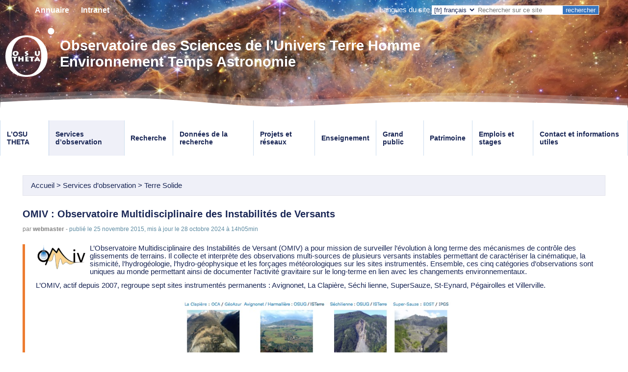

--- FILE ---
content_type: text/html; charset=utf-8
request_url: https://theta.obs-besancon.fr/spip.php?article447
body_size: 5053
content:
<!DOCTYPE html>
<html xmlns="http://www.w3.org/1999/xhtml" dir="ltr" lang="fr">
<head>
<!-- kitcnrs modifié - charte-1 - type_page=article -->




  
    







<meta http-equiv="Content-Language" content="fr" />
<meta http-equiv="Content-Type" content="text/html; charset=utf-8" />
<meta http-equiv="Content-Script-Type" content="text/javascript" />
<meta http-equiv="Content-Style-Type" content="text/css" />
<meta name="revisit-after" content="5 days" />
<meta name="robots" content="index,follow" />
<meta name="viewport" content="width=device-width,initial-scale=1">


<title>Observatoire des Sciences de l&#8217;Univers Terre Homme Environnement Temps Astronomie - OMIV : Observatoire Multidisciplinaire des Instabilités de Versants</title>

<link rel='stylesheet' href='local/cache-css/69e9ac2bd8659c677cb0a40d94103ba4.css?1768297471' type='text/css' />




<link rel="alternate" type="application/rss+xml" title="RSS" href="spip.php?page=backend" />

<link rel="shortcut icon" href="squelettes/images/logo_OSU_noir.svg" type="image/x-icon" />


<script>
var mediabox_settings={"auto_detect":true,"ns":"box","tt_img":true,"sel_g":"#documents_portfolio a[type='image\/jpeg'],#documents_portfolio a[type='image\/png'],#documents_portfolio a[type='image\/gif']","sel_c":".mediabox","str_ssStart":"Diaporama","str_ssStop":"Arr\u00eater","str_cur":"{current}\/{total}","str_prev":"Pr\u00e9c\u00e9dent","str_next":"Suivant","str_close":"Fermer","str_loading":"Chargement\u2026","str_petc":"Taper \u2019Echap\u2019 pour fermer","str_dialTitDef":"Boite de dialogue","str_dialTitMed":"Affichage d\u2019un media","splash_url":"","lity":{"skin":"_simple-dark","maxWidth":"90%","maxHeight":"90%","minWidth":"400px","minHeight":"","slideshow_speed":"2500","opacite":"0.9","defaultCaptionState":"expanded"}};
</script>
<!-- insert_head_css -->




<script type='text/javascript' src='local/cache-js/9088017fd515df25b715f9088da3fa4a.js?1768297471'></script>










<!-- insert_head -->









</head>

<body class="insu p-article article447 avec-logo sans-carrousel non-connecte spip-4 page-seconde rubrique77">



<div id="barre_dessus">
    <ul>
        <li id="annuaire" class="rubrique rubrique6"><a href="spip.php?rubrique6">Annuaire </a></li>        <li id="intranet" class="rubrique rubrique27"><a href="spip.php?rubrique27">Intranet</a></li>        <li style="flex-grow:1"></li>
        <li id="lang"><div class="formulaire_spip formulaire_menu_lang" id="formulaire_menu_lang">
<form method="post" action="https://theta.obs-besancon.fr/spip.php?action=converser&amp;redirect=spip.php%3Farticle447"><div>
	<input name="action" value="converser" type="hidden"
><input name="redirect" value="spip.php?article447" type="hidden"
>
	<label for="var_lang">Langues du site</label>
	<select name="var_lang" id="var_lang" onchange="this.parentNode.parentNode.submit()">
		<option value='en' dir="ltr">&#91;en&#93; English</option>
	

	 
		<option value='fr' selected="selected" dir="ltr">&#91;fr&#93; fran&#231;ais</option>
	</select>
	<noscript><p class="boutons"><input type="submit" class="btn submit" value="&gt;&gt;"></p></noscript>
</div></form>
</div></li>
        <li id="recherche">
            <form action="spip.php" method="get">
      <input type="hidden" name="page" value="recherche" />
      <input class="box" name="recherche" value="" accesskey="4" placeholder="Rechercher sur ce site" />
      <input type="submit" class="bouton-rechercher" name="submit" value="rechercher" />
    </form>        </li>
    </ul>
</div>

<div id="top">
    <div id="logo-site">
  <a href="http://theta.obs-besancon.fr"><img
	src="IMG/logo/logo_osu.svg?1702554982"
	class="spip_logo"
	width="100"
	height="100" alt='Observatoire des Sciences de l&#039;Univers Terre Homme Environnement Temps Astronomie' title='Observatoire des Sciences de l&#039;Univers Terre Homme Environnement Temps Astronomie' /></a>
</div>
<div id="nom-labo">
  <h1><a href="http://theta.obs-besancon.fr">Observatoire des Sciences de l&#8217;Univers Terre Homme Environnement Temps Astronomie</a></h1>
</div>

<a id="menu_button" href="#menu"><img src="squelettes/images/menu.svg" /></a></div>

<div id="menu" class="menu">
	<a id="menu-close" href="#"><img src="squelettes/images/close.svg" alt="close" /></a>
	<h2 class="accessibility">Menu</h2>

	
	  <ul class="menu-liste menu-items" data-depth="0">
		<li class="menu-entree item menu-items__item menu-items__item_objet menu-items__item_rubrique rub65">
			<a href="spip.php?rubrique65" class="menu-items__lien">L&#8217;OSU THETA</a>
				     
				
					<ul class="menu-liste menu-items menu-items" data-depth="1">
				
					
					<li class="menu-entree item menu-items__item menu-items__item_objet menu-items__item_rubrique rub1">
						<a href="spip.php?rubrique1" class="menu-items__lien">Présentation</a>
						
							
					
				
						
					</li>
				
					
					<li class="menu-entree item menu-items__item menu-items__item_objet menu-items__item_rubrique rub3">
						<a href="spip.php?rubrique3" class="menu-items__lien">Laboratoires et équipes</a>
						
					</li>
				
					
					<li class="menu-entree item menu-items__item menu-items__item_objet menu-items__item_rubrique rub154">
						<a href="spip.php?rubrique154" class="menu-items__lien">L&#8217;Unité d&#8217;Appui et de Recherche THETA</a>
						
					</li>
				
					
					<li class="menu-entree item menu-items__item menu-items__item_objet menu-items__item_rubrique rub64">
						<a href="spip.php?rubrique64" class="menu-items__lien">Instances de l&#8217;OSU</a>
						
					</li>
				
					
					<li class="menu-entree item menu-items__item menu-items__item_objet menu-items__item_rubrique rub153">
						<a href="spip.php?rubrique153" class="menu-items__lien">Statuts de l&#8217;OSU THETA</a>
						
					</li>
				
					
					</ul>
				
			
		</li>
		<li class="menu-entree item menu-items__item menu-items__item_objet menu-items__item_rubrique on active rub66">
			<a href="spip.php?rubrique66" class="menu-items__lien">Services d&#8217;observation</a>
				   
				
					<ul class="menu-liste menu-items menu-items" data-depth="1">
				
					
					<li class="menu-entree item menu-items__item menu-items__item_objet menu-items__item_rubrique rub73">
						<a href="spip.php?rubrique73" class="menu-items__lien">Astronomie/Astrophysique</a>
						
							
					
				
						
					</li>
				
					
					<li class="menu-entree item menu-items__item menu-items__item_objet menu-items__item_rubrique on active rub77">
						<a href="spip.php?rubrique77" class="menu-items__lien">Terre Solide</a>
						
					</li>
				
					
					<li class="menu-entree item menu-items__item menu-items__item_objet menu-items__item_rubrique rub79">
						<a href="spip.php?rubrique79" class="menu-items__lien">Surfaces et Interfaces Continentales</a>
						
					</li>
				
					
					</ul>
				
			
		</li>
		<li class="menu-entree item menu-items__item menu-items__item_objet menu-items__item_rubrique rub2">
			<a href="spip.php?rubrique2" class="menu-items__lien">Recherche</a>
				    
				
					<ul class="menu-liste menu-items menu-items" data-depth="1">
				
					
					<li class="menu-entree item menu-items__item menu-items__item_objet menu-items__item_rubrique rub85">
						<a href="spip.php?rubrique85" class="menu-items__lien">Séminaires</a>
						
							
					<ul class="menu-liste menu-items menu-items" data-depth="1">
				
					
					<li class="menu-entree item menu-items__item menu-items__item_objet menu-items__item_rubrique rub97">
						<a href="spip.php?rubrique97" class="menu-items__lien">Archives</a>
						
					</li>
				
					
					</ul>
				
						
					</li>
				
					
					<li class="menu-entree item menu-items__item menu-items__item_objet menu-items__item_rubrique rub146">
						<a href="spip.php?rubrique146" class="menu-items__lien">Journées scientifiques de l&#8217;OSU THETA</a>
						
					</li>
				
					
					<li class="menu-entree item menu-items__item menu-items__item_objet menu-items__item_rubrique rub149">
						<a href="spip.php?rubrique149" class="menu-items__lien">Logiciels libres</a>
						
					</li>
				
					
					<li class="menu-entree item menu-items__item menu-items__item_objet menu-items__item_rubrique rub84">
						<a href="spip.php?rubrique84" class="menu-items__lien">Soutien Recherche OSU</a>
						
					</li>
				
					
					</ul>
				
			
		</li>
		<li class="menu-entree item menu-items__item menu-items__item_objet menu-items__item_rubrique rub114">
			<a href="spip.php?rubrique114" class="menu-items__lien">Données de la recherche</a>
				
				
					
				
			
		</li>
		<li class="menu-entree item menu-items__item menu-items__item_objet menu-items__item_rubrique rub67">
			<a href="spip.php?rubrique67" class="menu-items__lien">Projets et réseaux</a>
				
				
					
				
			
		</li>
		<li class="menu-entree item menu-items__item menu-items__item_objet menu-items__item_rubrique rub4">
			<a href="spip.php?rubrique4" class="menu-items__lien">Enseignement</a>
				   
				
					<ul class="menu-liste menu-items menu-items" data-depth="1">
				
					
					<li class="menu-entree item menu-items__item menu-items__item_objet menu-items__item_rubrique rub11">
						<a href="spip.php?rubrique11" class="menu-items__lien">Masters sciences de la matière</a>
						
							
					
				
						
					</li>
				
					
					<li class="menu-entree item menu-items__item menu-items__item_objet menu-items__item_rubrique rub12">
						<a href="spip.php?rubrique12" class="menu-items__lien">Masters en sciences de l’environnement</a>
						
					</li>
				
					
					<li class="menu-entree item menu-items__item menu-items__item_objet menu-items__item_rubrique rub95">
						<a href="spip.php?rubrique95" class="menu-items__lien">Divers</a>
						
					</li>
				
					
					</ul>
				
			
		</li>
		<li class="menu-entree item menu-items__item menu-items__item_objet menu-items__item_rubrique rub34">
			<a href="spip.php?rubrique34" class="menu-items__lien">Grand public</a>
				        
				
					<ul class="menu-liste menu-items menu-items" data-depth="1">
				
					
					<li class="menu-entree item menu-items__item menu-items__item_objet menu-items__item_rubrique rub37">
						<a href="spip.php?rubrique37" class="menu-items__lien">Actualités scientifiques</a>
						
							
					<ul class="menu-liste menu-items menu-items" data-depth="1">
				
					
					<li class="menu-entree item menu-items__item menu-items__item_objet menu-items__item_rubrique rub54">
						<a href="spip.php?rubrique54" class="menu-items__lien">Archives</a>
						
					</li>
				
					
					</ul>
				
						
					</li>
				
					
					<li class="menu-entree item menu-items__item menu-items__item_objet menu-items__item_rubrique rub49">
						<a href="spip.php?rubrique49" class="menu-items__lien">Conférences</a>
						
					</li>
				
					
					<li class="menu-entree item menu-items__item menu-items__item_objet menu-items__item_rubrique rub36">
						<a href="spip.php?rubrique36" class="menu-items__lien">Manifestations</a>
						
					</li>
				
					
					<li class="menu-entree item menu-items__item menu-items__item_objet menu-items__item_rubrique rub147">
						<a href="spip.php?rubrique147" class="menu-items__lien">Media</a>
						
					</li>
				
					
					<li class="menu-entree item menu-items__item menu-items__item_objet menu-items__item_rubrique rub51">
						<a href="spip.php?rubrique51" class="menu-items__lien">Moyens pédagogiques</a>
						
					</li>
				
					
					<li class="menu-entree item menu-items__item menu-items__item_objet menu-items__item_rubrique rub50">
						<a href="spip.php?rubrique50" class="menu-items__lien">Université ouverte&nbsp;: cycle astronomie</a>
						
					</li>
				
					
					<li class="menu-entree item menu-items__item menu-items__item_objet menu-items__item_rubrique rub138">
						<a href="spip.php?rubrique138" class="menu-items__lien">Vidéos</a>
						
					</li>
				
					
					<li class="menu-entree item menu-items__item menu-items__item_objet menu-items__item_rubrique rub53">
						<a href="spip.php?rubrique53" class="menu-items__lien">Visites</a>
						
					</li>
				
					
					</ul>
				
			
		</li>
		<li class="menu-entree item menu-items__item menu-items__item_objet menu-items__item_rubrique rub48">
			<a href="spip.php?rubrique48" class="menu-items__lien">Patrimoine</a>
				
				
					
				
			
		</li>
		<li class="menu-entree item menu-items__item menu-items__item_objet menu-items__item_rubrique rub68">
			<a href="spip.php?rubrique68" class="menu-items__lien">Emplois et stages</a>
				 
				
					<ul class="menu-liste menu-items menu-items" data-depth="1">
				
					
					<li class="menu-entree item menu-items__item menu-items__item_objet menu-items__item_rubrique rub96">
						<a href="spip.php?rubrique96" class="menu-items__lien">Archives</a>
						
							
					
				
						
					</li>
				
					
					</ul>
				
			
		</li>
		<li class="menu-entree item menu-items__item menu-items__item_objet menu-items__item_rubrique rub82">
			<a href="spip.php?rubrique82" class="menu-items__lien">Contact et informations utiles</a>
				
				
					
				
			
		</li>
		
	</ul>	
</div>


<div id="pageseconde">


    <p id="chemin">
  <a class="accueil" href="http://theta.obs-besancon.fr">Accueil</a>

 </B_premier_article>
      &gt; <a class="rubrique rubrique66" href="spip.php?rubrique66">Services d&#8217;observation</a>
    <//B_premier_article>
  

  
    </B_premier_article>
      &gt; <a class="rubrique rubrique77" href="spip.php?rubrique77">Terre Solide</a>
    <//B_premier_article>
</p>
    <div id="texte">


        
         <!-- Corps de l'article -->

<div class="groupetitre">
  
  <h2 class="">OMIV : Observatoire Multidisciplinaire des Instabilités de Versants</h2>
  
  <p id="metas" class="auteur liste-auteurs-1"><span class="author-list"><span class="prefix">par  </span><span class="vcard author auteur1"><a class="url fn spip_in" href="spip.php?auteur1">webmaster</a></span><span class="sep"> - </span></span>
    <span class="date">
      <span class="publish-date"><span class="prefix">publié le </span><time pubdate="2015-11-25T11:10:02+00:00">25 novembre 2015</time></span><span class="update-date"><span class="sep">, </span><span class="prefix">mis à jour le </span><time datetime="2024-10-28T14:05:37+00:00">28 octobre 2024 à 14h05min</time>
        </span> 
    </span>
  </p></div>






  <span class="vignette entete">
  <div class="vignette_img">
    
     <a href="IMG/logo/logo-omiv.png?1730124337" class="mediabox" title="OMIV : Observatoire Multidisciplinaire des Instabilit&#233;s de Versants">
      <img
	src="local/cache-vignettes/L100xH51/logo-omiv-70c21.png?1768311180" class='spip_logo' width='100' height='51' alt='OMIV : Observatoire Multidisciplinaire des Instabilit&#233;s de Versants' title='OMIV : Observatoire Multidisciplinaire des Instabilit&#233;s de Versants' />
     </a>
    
  </div>
  </span>



<div class="content">
  
  

  <div id="texte-content" class=""><p>L’Observatoire Multidisciplinaire des Instabilités de Versant (OMIV) a pour mission de surveiller l’évolution à long terme des mécanismes de contrôle des glissements de terrains. Il collecte et interprète des observations multi-sources de plusieurs versants instables permettant de caractériser la cinématique, la sismicité, l’hydrogéologie, l’hydro-géophysique et les forçages météorologiques sur les sites instrumentés. Ensemble, ces cinq catégories d’observations sont uniques au monde permettant ainsi de documenter l’activité gravitaire sur le long-terme en lien avec les changements environnementaux.</p>
<p>L’OMIV, actif depuis 2007, regroupe sept sites instrumentés permanents&nbsp;: Avignonet, La Clapière, Séchi lienne, SuperSauze, St-Eynard, Pégairolles et Villerville.</p>
<div class='spip_document_1535 spip_document spip_documents spip_document_image spip_documents_center spip_document_center'>
<figure class="spip_doc_inner">


		<img src='IMG/png/sites_omiv.png' width="552" height="433" alt='' />
</figure>
</div>
<p>Le SNO-OMIV fournit à la communauté scientifique des données cohérentes et harmonisées de suivi des mouvements de terrain (géodésie, sismologie, hydrogéologie, hydrogéophysique, météorologie).</p>
<p>Ces données permettent&nbsp;:</p>
<ul class="spip" role="list"><li> d’identifier les processus physiques qui contrôlent la dynamique des versants affectés par des glissements<br class='autobr' />
et/ou des éboulements&nbsp;;</li><li> de documenter, à partir des observations à long-terme, les changements dans le mode de déformation (annuel, saisonnier, événementiel) et de proposer d’éventuels précurseurs d’accélérations catastrophiques&nbsp;;</li><li> de développer et de valider des modèles de déformation et de propagation des mouvements de terrain.</li></ul>
<p>Site&nbsp;: <a href="http://www.ano-omiv.cnrs.fr/" class="spip_out" rel="external">http://www.ano-omiv.cnrs.fr/</a></p>
<p>Coordination&nbsp;: <a href="#catherine.bertrand#mc#univfcomte.fr#" title="catherine.bertrand..&aring;t..univfcomte.fr" onclick="location.href=mc_lancerlien('catherine.bertrand','univfcomte.fr'); return false;" class="spip_mail">Catherine Bertrand</a></p>
<p>Partenaires&nbsp;: EOST/IPGS, OSUG/ISTerre, OCA/Géosciences Azur, THETA/Chrono environnement, OREME/Géosciences Montpellier, IUEM/LETGBrest, UCN/LETGCaen, UAPV/Emmah</p>
<div style="column-width:520px;text-align:center">
<div style="break-inside:none;max-width:520px;margin:0 auto 1em auto">
<a href="IMG/jpg/omiv_sechilienne_2-2x.jpg"><img src="IMG/jpg/omiv_sechilienne_2.jpg" srcset="IMG/jpg/omiv_sechilienne_2.jpg 1x, IMG/jpg/omiv_sechilienne_2-2x.jpg 2x"></a>
<div>Glissement de Séchilienne (Isère)&nbsp;: vue d’ensemble (© C. Bertrand)</div>
</div>
<div style="break-inside:none;max-width:520px;margin:0 auto 1em auto">
<a href="IMG/jpg/omiv_sechilienne-2x.jpg"><img src="IMG/jpg/omiv_sechilienne.jpg" srcset="IMG/jpg/omiv_sechilienne.jpg 1x, IMG/jpg/omiv_sechilienne-2x.jpg 2x"></a>
<div>Glissement de Séchilienne&nbsp;: vue depuis l’escarpement principal, bloc instable et en fond de vallée, la Romanche. (© C. Bertrand)</div>
</div>
</div></div>
  
   
   
</div>




<!-- Fin du corps de l'article -->        
        

    </div><!-- Fin texte -->
</div><!-- Fin pageune/seconde -->




<div id="pied-de-page">
  <ul class="pied">
  <li class="first"> <a href="spip.php?page=credits&amp;lang=fr">Cr&eacute;dits et mentions l&eacute;gales</a> </li>
  <li><a href="spip.php?page=auteur&amp;id_auteur=1&amp;lang=fr">Nous contacter</a> </li>
  <li><a href="spip.php?page=plan&amp;lang=fr">Plan du site</a> </li>
  <li class="last"><a href="spip.php?page=backend&amp;lang=fr">Fil RSS du site</a> </li>
</ul>

<ul class="partenaire">
  <li><a href="https://www.cnrs.fr/" target="_blank"><img src="squelettes/images/logo_CNRS.svg" alt="CNRS" title="CNRS" height="78" /></a></li>
  <li><a href="https://www.univ-fcomte.fr/" target="_blank"><img src="squelettes/images/UMLP_1x.png" alt="Université Marie & Louis Pasteur" title="Université Marie & Louis Pasteur" /></a></li>
  <li><a href="https://www.ube.fr/" target="_blank"><img src="squelettes/images/UBE_1x.png" alt="Université Bourgogne Europe" title="Université Bourgogne Europe" /></a></li>
  <li><a href="https://www.supmicrotech.fr/" target="_blank"><img src="squelettes/images/supmicrotech_1x.png" alt="SupMicroTech-ENSMM" title="SupMicroTech-ENSMM" /></a></li>
</ul></div> <!-- Fin de #pied-de-page -->



<script type="text/javascript">/*<![CDATA[*/
function mc_lancerlien(a,b){x='ma'+'ilto'+':'+a+'@'+b.replace(/\.\..t\.\./g,'@'); return x;}
jQuery(function(){
	jQuery('.mcrypt').empty().append('@');
	jQuery('a.spip_mail').attr('title',function(i, val) { if(val) return val.replace(/\.\..t\.\./g,'@');});
});/*]]>*/</script></body>
</html>

--- FILE ---
content_type: text/css
request_url: https://theta.obs-besancon.fr/local/cache-css/69e9ac2bd8659c677cb0a40d94103ba4.css?1768297471
body_size: 11255
content:
/* compact [
	plugins/kitcnrs-5.4.2/css/charte-1/structure.css
	plugins/kitcnrs-5.4.2/css/charte-1/charte.css
	plugins/kitcnrs-5.4.2/css/charte-1/institut-insu.css
	plugins/kitcnrs-5.4.2/css/charte-1/print.css
	plugins/kitcnrs-5.4.2/css/global.css
	squelettes/css/charte-1/local.css
	plugins-dist/mediabox/lib/lity/lity.css?1764926070
	plugins-dist/mediabox/lity/css/lity.mediabox.css?1764926070
	plugins-dist/mediabox/lity/skins/_simple-dark/lity.css?1764926070
	plugins-dist/porte_plume/css/barre_outils.css?1764926072
	local/cache-css/cssdyn-css_barre_outils_icones_css-52ef2cf5.css?1768297471
] 75.6% */

/* plugins/kitcnrs-5.4.2/css/charte-1/structure.css */
*{font-family:Arial,Helvetica,sans-serif}
body{margin:0;padding:0;background-color:#fff;behavior:url('//theta.obs-besancon.fr/plugins/kitcnrs-5.4.2/css/charte-1/csshover.htc')}
.spip_documents{text-align:center}
.spip_documents_left{margin:3px 15px 5px 0}
.spip_documents_right{margin:3px 0 5px 15px}
.kitcnrs.spip_documents .spip_doc_descriptif{text-align:justify}
.spip_surligne{color:#000;background-color:#ff0}
blockquote.spip,blockquote.spip p,.spip_serif{font-family:"Bitstream Vera Serif",Georgia,Times,serif}
blockquote.spip{margin:1em;padding-left:1em}
#texte .spip_cadre{border:1px solid #999;padding:5px}
table.spip{margin:15px 0px 15px 10px;border:1px solid;border-collapse:collapse}
table.spip caption{caption-side:top;text-align:center;margin:auto;padding:3px;font-weight:700}
table.spip td,table.spip th{border-style:solid;border-width:1px;padding:3px 5px}
table.spip th{text-align:left}
h3.spip{font-weight:700;margin:20px 0px 10px}
div.liste-resumes > h3.spip{margin-top:0;padding-top:20px}
p.spip,p{margin:12px 0px}
hr.spip{width:80%;margin:20px auto}
a.spip_note{text-decoration:none}
.spip_out img{margin-bottom:-1px}
.accessibility{display:none}
.clearer{clear:both}
img{border:none}
a:link,a:visited,a:hover{text-decoration:underline}
h2 a:link,h2 a:visited,h2 a:hover{text-decoration:none}
h2 a.fil-rss-actus{float:right;font-weight:400}
h2 a.fil-rss-actus img{vertical-align:-10%;padding-right:.5em}
table{border-collapse:collapse}
h3{font-weight:700;margin:0 0 5px}
h3 a:link,h3 a:visited,h3 a:hover{text-decoration:none}
h4{font-weight:700}
h4 a:link,h4 a:visited,h4 a:hover{text-decoration:none}
h5{font-weight:700;margin:9px 0}
h5 a:link,h5 a:visited,h5 a:hover{text-decoration:none}
span.petit,ul ul,p.petit,.date{margin:5px 0 0}
ul.liste-liens a:link,ul.liste-liens a:visited,ul.liste-liens a:hover{text-decoration:none;font-weight:700}
table.table-avec-bordures,table.table-avec-bordures td,table.table-avec-bordures th{border-style:solid;border-width:1px;border-collapse:collapse}
table.table-sans-bordures,table.table-sans-bordures td,table.table-sans-bordures th{border-width:0px}
#bas-de-page{width:750px}
#top{position:relative;height:65px;margin:0;padding:0}
#liens-top{margin:5px -1px 5px 0;position:absolute;right:0px;top:11px;white-space:nowrap;list-style:none}
#liens-top a:link,#liens-top a:visited,#liens-top a:hover{font-weight:700;text-decoration:none;padding:0}
#liens-top li{float:left;display:inline;padding:0 .7em .2em .9em;margin:0;border-bottom:1px solid}
#menu_lang{position:absolute;right:8px;top:42px;margin:0}
#navigation{position:absolute;left:0px;bottom:10px;width:150px;text-align:center;z-index:20}
#navigation ul{margin:0;padding:0;list-style-type:none;list-style-image:none}
#navigation ul li{margin:0;padding:0;display:inline}
#pageune,#pageseconde{position:relative;margin:0 0 0 150px;padding:0}
body.avec-bandeau-statique #pageune #bandeau{background:url('//theta.obs-besancon.fr/plugins/kitcnrs-5.4.2/css/charte-1/img/bandeau_une.jpg') no-repeat top left;height:135px}
body.avec-bandeau-statique #pageseconde #bandeau{background:url('//theta.obs-besancon.fr/plugins/kitcnrs-5.4.2/css/charte-1/img/bandeau_seconde.jpg') no-repeat top left;height:62px}
ul.bandeau-dynamique{position:absolute;right:0;top:0;white-space:nowrap;list-style:none;margin:0;padding:0;overflow:hidden}
body.avec-carrousel #bandeau{display:none}
#carrousel{position:relative;z-index:0}
#chemin{margin:0;padding:4px 10px 4px 7px;border-bottom:1px solid}
#chemin a:link,#chemin a:visited,#chemin a:hover{text-decoration:none}
#texte{position:relative;margin:0}
#texte h2{font-weight:700;margin:0px 0 5px;padding-top:10px}
#texte #documents_portfolio h2,#texte #documents_joints h2{padding-top:0}
#texte fieldset ul{margin:0;list-style:none;padding-left:0}
#texte fieldset ul li{margin:1em 0}
.formulaire_spip fieldset ul li.erreur input,.formulaire_spip fieldset ul li.erreur textarea{border-color:#F00!important}
#texte ul.liste-liens{padding-left:15px}
#texte ul.liste-liens li{margin-left:15px}
p.suite{height:1em;margin:0;padding:0 0 5px}
div.separateur{border-bottom:1px solid;height:20px;width:98%;margin:0px auto}
div.groupetitre{margin:0 0 25px}
p.surtitre{font-weight:700;margin:0 0 -5px;padding-top:10px}
p.soustitre{font-weight:700;margin:4px 0 0}
.chapeau{margin:0px 0px 15px;font-style:italic}
p.lien_article{font-weight:700;margin:15px 0px}
p.lien_article a{font-weight:400}
p.postscriptum{font-style:italic;margin:25px 0px 10px}
div.notes{margin:5px 0px 10px}
div.notes p{margin:3px}
table.docjoints{border:none;margin:25px 10px 20px}
table.docjoints td{border:none;padding:0px 25px 20px 0px;width:150px;text-align:center;vertical-align:top}
table.docjoints p{margin:0}
table.docjoints p.titredoc,.spip_doc_titre{font-weight:700}
span.vignette{float:left;padding:0 8px 0 0}
#texte #nav-droite{position:relative;top:0px;right:-10px;float:right;width:130px;font-weight:700;text-align:left;border-left:1px solid;list-style-image:none;background-color:white;z-index:1}
* html #texte #nav-droite{position:relative;top:0px;right:-10px;list-style-image:none}
#texte #nav-droite h2{margin:0;padding:.6em;background:#98adb8;color:#fff}
#texte ul.nav-droite{padding:0;margin:0}
#texte ul.nav-droite h3{margin:0}
#texte ul.nav-droite li{list-style-image:none;display:block;margin:0;padding:.6em;border-bottom:1px solid}
#texte ul.nav-droite li li{overflow:hidden}
#texte ul.nav-droite li a:link,#texte ul.nav-droite li a:visited,#texte ul.nav-droite li a:hover{text-decoration:none}
div.float_droit{float:right;width:230px;text-align:left;border:none;padding:5px 5px 10px 10px}
#texte div.float_droit p{margin:0}
form#filtre_dynamique label{display:inline;color:#666;font-weight:700;margin-right:.5em}
#texte fieldset{border:1px solid;margin:20px 10px 10px 0;padding:10px}
#texte legend{font-weight:700}
#texte form{margin:0;padding:0}
#texte label{display:block}
#formulaire_login li.editer_session label{display:inline}
#texte .spip_bouton{margin-top:10px}
#texte ul.archives_blogue{padding-left:0px;margin-left:0px;list-style-image:none;list-style-type:none}
#texte ul.archives_blogue li{font-weight:400;margin-left:5px;padding-left:5px;list-style-image:none;list-style-type:none}
div.resume{border-top:1px solid #e1e5e8;padding-top:15px;margin:20px 0;overflow:hidden;zoom:1;cursor:auto}
div.resume.first{border-top:0;margin-top:0}
div.resume h3{margin:0}
div.resume p.soustitre{margin:0}
div.resume p{margin:2px 0 3px}
p.descriptif{font-style:italic}
table.demicol{width:230px;float:left;margin:15px 0 15px 25px}
table.demicol td{margin:0 0 5px}
body.p-rubrique-portraits #texte div.resume{width:175px;margin:10px 18px 10px 0;padding-top:0}
body.p-rubrique-portraits #texte div.resume a{text-decoration:none}
body.p-rubrique-portraits #texte div.resume div.titre{padding:8px}
#texte div.alaune h2,#texte div.actus h2{padding:15px 0 15px 10px;margin:0 0 10px}
#texte div.actus h2.toutes-actus{float:right;font-weight:400}
#texte div.a-noter h2{padding:8px 0 8px 8px;margin:0;border-bottom:1px solid}
#texte div.a-noter div.content{margin:0;padding:8px;border-bottom:1px solid}
#texte div.a-noter div.content h3{margin:0}
#texte div.a-noter div.content p{margin:0}
.nav-rub li.active,.nav-art li.active{font-weight:700}
.nav-rub li.active a,.nav-art li.active a{text-decoration:none}
#pied-de-page{width:750px;margin:10px 0 0}
#pied-de-page ul{list-style-type:none;margin:0;padding:0;text-align:center}
#pied-de-page ul li{display:inline}
#pied-de-page a,#pied-de-page a:visited,#pied-de-page a:hover,#pied-de-page a:active{text-decoration:none}
#texte .precedent-suivant{position:relative;top:5px;right:0px;float:right;text-align:left;padding:0;margin:0 0 20px 20px}
a.precedent{background-repeat:no-repeat;background-position:center left;background-image:url('//theta.obs-besancon.fr/plugins/kitcnrs-5.4.2/css/charte-1/img/boite-outils/icones/fleche-gauche.gif');height:1em;margin:0;padding:0px 0 0px 15px}
a.suivant{background-repeat:no-repeat;background-position:center right;background-image:url('//theta.obs-besancon.fr/plugins/kitcnrs-5.4.2/css/charte-1/img/boite-outils/icones/fleche-droite.gif');height:1em;margin:0;padding:0px 15px 0px 5px}
.pagination{background-color:#EEE;border-bottom:1px solid #DDD;border-top:1px solid #DDD;padding:3px 5px}
.pagination nav{display:inline}
.pagination .label{margin-right:10px;font-weight:700;color:grey}
.pagination .disabled{color:grey}
.pagination .pages .on{padding:2px;color:white;background-color:grey}
.pagination .pages .a{padding:2px}
.pagination ul.pagination-items{display:inline;padding-left:0}
.pagination li.pagination-item{display:inline-block}
#nav-rub-soeurs-haut{padding:1em 0;background:white}
#nav-rub-soeurs-haut > h2{display:none}
#nav-rub-soeurs-haut-list{list-style-type:none;padding-left:30px;border-bottom:1px solid #5D8BA2;padding-bottom:1px;margin:0;line-height:22px;font-weight:700;color:#96c4db}
#nav-rub-soeurs-haut-list li{display:inline;margin:0 10px;white-space:nowrap}
#nav-rub-soeurs-haut-list li a:link,#nav-rub-soeurs-haut-list li a:visited{border-bottom:4px solid white;padding-bottom:2px;text-decoration:none;color:#96c4db}
#nav-rub-soeurs-haut-list li.active a:link,#nav-rub-soeurs-haut-list li.active a:visited{border-bottom-color:#3d6f88;color:#3d6f88}
#nav-rub-soeurs-haut-list li a:hover{border-bottom-color:#5D8BA2;color:#5D8BA2}
#nav-rub-soeurs-bas{padding:1em 0;background:white}
#nav-rub-soeurs-bas > h2{display:none}
#nav-rub-soeurs-bas-list{list-style-type:none;padding-left:30px;border-top:1px solid #5D8BA2;padding-top:1px;margin:0;line-height:22px;font-weight:700;color:#96c4db}
#nav-rub-soeurs-bas-list li{display:inline;margin:0 10px;white-space:nowrap}
#nav-rub-soeurs-bas-list li a:link,#nav-rub-soeurs-bas-list li a:visited{border-top:4px solid white;padding-top:2px;text-decoration:none;color:#96c4db}
#nav-rub-soeurs-bas-list li.active a:link,#nav-rub-soeurs-bas-list li.active a:visited{border-top-color:#3d6f88;color:#3d6f88}
#nav-rub-soeurs-bas-list li a:hover{border-top-color:#5D8BA2;color:#5D8BA2}

/* plugins/kitcnrs-5.4.2/css/charte-1/charte.css */
#texte,p,a:link,a:visited,td,ul ul,.petit,#lang select,#nom-labo h1 a,#recherche h2{color:#263033}
.date{color:#5d8ba2}
#liens-top li{background:url('//theta.obs-besancon.fr/plugins/kitcnrs-5.4.2/css/charte-1/img/trait-vertical-blanc.gif') no-repeat bottom left;border-color:#fff}
#liens-top a{color:#fff}
#menu_lang li a,#menu_lang li strong{color:#fff;border-left:#fff}
h2,h2 a:link,h2 a:visited,.navdroite h3{color:#5d8ba2}
h3{color:#4b6870}
a:hover,#metas a:hover,div.menu ul.level2 a:hover,div.menu ul.level3 a:hover,div.menu ul.menu-liste ul.menu-liste a:hover,#texte ul.navdroite li{color:#5494a4}
h2 a:hover{color:#263033}
#principal,#top,#colgauche,#pageune,#pageseconde,#colgauche .partenaire,#chemin,#texte,div.menu ul,div.menu ul.level1 li,#colgauche .menu2,#recherche,#recherche input.box,#lang,#lang select,table.table-avec-bordures,table.table-avec-bordures td,table.table-avec-bordures th,table.spip,table.spip td,table.spip th,#texte_droite,#texte_gauche,#texte ul.navdroite,#texte ul.navdroite li,#texte fieldset,div.separateur,#texte div.a-noter h2,div.a-noter div.content{border-color:#113d54}
#lang input,div.menu ul.level2,div.menu ul.level3,div.menu ul.menu-liste ul.menu-liste,div.menu ul.level2 li,div.menu ul.level3 li,div.menu ul.menu-liste ul.menu-liste li.menu-entree,div.menu ul.level2 a,div.menu ul.level3 a,div.menu ul.menu-liste ul.menu-liste a{background-color:#ddd}
#texte #texte_gauche div.bloc-message{margin-top:10px;margin-bottom:15px}
#texte #texte_gauche div.bloc-message h2{margin-bottom:0}
#pageune #texte #texte_gauche #carrousel{margin-top:10px}
div.nivo-caption{width:98%;padding:1%}
div.nivo-caption h3{font-size:1.2em;margin:.25em 0;padding:0;color:#fff}
div.nivo-caption p{font-size:.9em;margin:0;padding:0;line-height:1.2em;color:#fff}
.calendrier-couleur5,.calendrier-couleur5 .fc-event-skin{background-color:#5D8BA2!important;border-color:#5D8BA2!important;color:#FFF!important}
#seminaire-article-boutons{background-color:#edf3fe}
#seminaire-article-boutons .bouton{margin-left:8px}
.groupes-mots{background-color:#eee}
.groupe-mots > .title:before{content:'▪ '}
body.p-404 #plan h2{font-size:13px}
#plan ul.liste-rubriques{list-style-type:none}
#plan div.type{background-color:#eee;padding:1%;margin:2%}
#plan div.type h4{margin:1% 0 1% 2%}
#plan h5{font-size:11px}
#plan div.type ul{margin:1% 0}
#plan div#texte div.type ul li span.prefix{font-style:italic}
body.p-recherche p.petit{margin-top:0}

/* plugins/kitcnrs-5.4.2/css/charte-1/institut-insu.css */
#top{background:url('//theta.obs-besancon.fr/plugins/kitcnrs-5.4.2/css/charte-1/img/insu/bandeau-haut-droit.gif') no-repeat top right}

/* plugins/kitcnrs-5.4.2/css/charte-1/print.css */


/* plugins/kitcnrs-5.4.2/css/global.css */
#texte div.groupetitre h2{margin-bottom:.4em}
#texte div.groupetitre #metas{color:grey!important;font-size:.8em;margin-bottom:.6em}
#texte div.groupetitre #metas a{text-decoration:none;font-weight:700;color:grey}
a.ancre-sans-texte{margin-right:.3em}
.formulaire_spip fieldset ul li.erreur input,.formulaire_spip fieldset ul li.erreur textarea{background-color:#FCC}
.formulaire_spip .erreur_message{color:red;margin-left:1em}
.clear{clear:both;height:0;overflow:hidden}
#texte #texte_gauche div.bloc-message{background-color:#ddd}
#texte #texte_gauche div.bloc-message h2{display:block;background-color:#456487;color:#fff;font-size:1.1em;text-indent:10px;padding:3px}
#texte #texte_gauche div.bloc-message .content{padding:5px 10px;min-height:72px}
#texte #texte_gauche div.bloc-message.en-travaux .content{background:#ddd url('//theta.obs-besancon.fr/plugins/kitcnrs-5.4.2/images/en-chantier.png') no-repeat 10px center;padding-left:90px}
#texte #texte_gauche div.bloc-message.information .content{background:#ddd url('//theta.obs-besancon.fr/plugins/kitcnrs-5.4.2/images/information.png') no-repeat 10px center;padding-left:90px}
#texte #texte_gauche div.bloc-message .content p{margin:10px 0}
#texte #texte_gauche div.bloc-message .content p strong{color:#456487}
#texte-content > h3,hr{clear:both}
code,kbd,.spip_code,.spip_cadre{background-color:#eee;font-family:monospace!important;font-size:1em;line-height:1.2em;padding:.1em .15em;color:#336}
kbd{background-color:#000;color:#f8f7f3}
.kitcnrs.spip_documents{min-width:220px}
.spip_documents_center{margin:1.5em 0;width:100%;display:block;text-align:center}
.spip_documents_center ul{text-align:left}
.kitcnrs.spip_documents_center{margin-left:auto!important;margin-right:auto!important}
.spip_documents_left{float:left;margin:5px 15px 7px 0}
.kitcnrs.spip_documents_left{margin-right:1.7em;margin-bottom:1.3em}
.spip_documents_right{float:right;margin:5px 0 7px 15px}
.kitcnrs.spip_documents_right{margin-left:1.7em;margin-bottom:1.3em}
.kitcnrs.spip_documents .spip_doc_image{line-height:0;text-align:center}
body.spip-2 .spip_documents img:not([src^="prive/vignettes/"]),body.spip-3 .spip_documents img:not([src^="plugins-dist/medias/prive/vignettes/"]){border:1px solid gray;box-sizing:border-box;-moz-box-sizing:border-box;-webkit-box-sizing:border-box;box-shadow:1px 2px 4px 1px rgba(170,170,170,0.75);-moz-box-shadow:1px 2px 4px 1px rgba(170,170,170,0.75);-webkit-box-shadow:1px 2px 4px 1px rgba(170,170,170,0.75)}
.kitcnrs.spip_documents .spip_doc_legende{background-color:#ddd;padding:5px 5px 2px;font-size:.75em;line-height:1.2em;color:#333}
.kitcnrs.spip_documents .spip_doc_titre{margin-bottom:3px;font-weight:700;color:#000}
.kitcnrs.spip_documents .spip_doc_descriptif{margin-top:3px;margin-bottom:3px}
.kitcnrs.spip_documents .spip_doc_credits{margin-top:3px;margin-bottom:3px;font-weight:700;font-size:.8em}
#documents_portfolio,#documents_joints{margin:3% 0}
body.spip-3 #documents_portfolio ul{padding-left:0;margin:1em 0}
body.spip-3 #documents_portfolio li{display:inline;list-style-type:none}
#nav-art-bas,#nav-rub-bas,#nav-site-bas{clear:both}
#nav-art-freres-bas-list li.active{display:none}
#nav-art-freres-bas-list li.after-active:before{content:'\25BA';color:lightgrey}
#sites{width:550px;margin:20px auto 0}
#sites div.site{float:left;width:170px;height:260px;overflow:hidden;margin:0 13px 20px 0;background-color:#ddd}
#sites div.logo{height:170px;width:170px;display:table-cell;vertical-align:bottom;text-align:center;border:solid 1px #ddd;background-color:#fff}
#sites div.logo img{max-width:165px;height:auto;border:0}
#sites .url a,#sites .titre a{font-size:11px;text-decoration:none;line-height:12px;display:block;padding:5px;color:#000}
#sites .titre a{font-weight:700;border-top:solid 1px #999;padding-top:3px}
div.liste-resumes{clear:left}
div.resume{clear:both}
.calendriermini .calendar-container{height:auto!important}
.groupes-mots{padding:.5em 0;border-top:1px solid #CCC;font-size:1.1em;line-height:1.5em}
.groupes-mots > .title{font-weight:700;margin-bottom:.5em}
.groupe-mots > .title,.mots-cles{display:inline}
.groupe-mots > .title:after{content:':'}
html[lang=fr] .groupe-mots > .title:after{content:' :'}
.mot-cle:after{content:' | '}
.mot-cle.last:after{content:''}
body.p-mot span.titre-groupe-mots:after{content:':\0020'}
html[lang=fr] body.p-mot span.titre-groupe-mots:after{content:'\00a0:\0020'}
body.p-site .logo-url{text-align:center}
body.p-site .logo-url .url{margin:.5em 0}
body.p-site .logo-url .url a{font-size:1.05em;font-weight:700;text-decoration:none}
body.p-site #syndic-articles li h3{margin:1em 0 .5em}
body.p-rubrique-portraits #texte div.resume{display:inline-block;float:left;clear:none;border-top-style:none}
body.p-rubrique-portraits #texte div.resume div.titre{height:20px;overflow:hidden;font-weight:700;background-color:#7aaec8;color:white}
body.p-rubrique-portraits #texte div.resume a:hover div.titre{color:black}
body.p-rubrique-portraits #texte div.resume div.vignette img{vertical-align:bottom}

/* squelettes/css/charte-1/local.css */
:root{--custom-primary-color:#192655;--custom-secondary-color:#3876BF;--custom-contrast-color:#ED7D31;--custom-variant-one-color:#E1AA74;--custom-variant-two-color:#F3F0CA;--custom-gray-color:#EFF0F8}
html{height:100%;padding:0;margin:0}
body{font-size:11pt;font-family:sans-serif;min-height:100%;display:flex;flex-direction:column}
#pied-de-page{width:100%;margin-top:auto}
#pied-de-page .pied li{display:inline-block;margin:.7em .7em}
#pied-de-page .pied a{font-size:1.2rem;font-weight:700;color:white;margin-right:2em}
#pied-de-page .pied{background:var(--custom-primary-color);padding:2em 0;color:white}
@media screen and (max-width:600px){#pied-de-page .pied{padding:.5em}
#pied-de-page .pied li{display:block;margin:.7em 0}
#pied-de-page .pied a{font-size:1rem;margin-right:0}}
.page-une #texte{display:grid;grid-template-columns:4fr 18em;grid-column-gap:1em;max-width:123em;margin:0 auto}
@media screen and (min-width:1400px){.page-une #texte{grid-template-columns:4fr 1fr;grid-column-gap:1.7em}}
@media screen and (max-width:850px){.page-une #texte{grid-template-columns:4fr 15em}}
@media screen and (max-width:600px){.page-une #texte{display:block}}
#texte>.vignette{padding-left:2em}
#texte .clearer{display:none}
#texte-content{padding:0 1em 1em 1.5em;color:#263033;border-left:5px solid var(--custom-contrast-color)}
@media screen and (max-width:600px){#texte-content{padding:0;border-left:none}
#texte>.vignette{padding-left:0}}
#texte div.alaune h2,#texte div.actus h2{background:var(--custom-variant-one-color);color:white}
#texte div.alaune h2 a,#texte div.actus h2 a{color:white}
.partenaire{background:#eff0f8;padding:.5em 0!important}
.partenaire>li>a>img{padding:1.5em}
@media screen and (max-width:600px){.partenaire{padding:1em!important}
.partenaire>li>a>img{max-width:calc(100% - 5em)}}
#chemin{padding:.75rem 1rem;margin-bottom:1rem;list-style:none;background-color:var(--custom-gray-color);border:1px solid rgba(0,0,0,0.05);color:var(--custom-primary-color)}
@media screen and (max-width:860px){#chemin{background-color:transparent;border:none}}
div.resume{display:flex;border:1px solid rgba(0,0,0,0.02)!important;background:var(--custom-gray-color);padding:1em;border-radius:2px}
div.resume .vignette{float:left;width:100px;max-width:30%;flex-shrink:0;margin-right:1em}
.vignette .logo_credits{display:none}
.vignette .vignette_img{position:relative}
.vignette:hover .logo_credits{display:block;position:absolute;bottom:.2em;right:.1em;height:1.1em;width:1.1em;border-radius:.55em;background:rgba(0,0,0,0.5);color:white;font-size:1.8em;text-align:center;cursor:help}
@media screen and (max-width:700px){div.resume{display:block}}
div.resume{flex-grow:1}
p.suite{padding-top:1em}
.suite>a{color:var(--custom-secondary-color)}
#labo_fed_by_osu{max-width:1805px;padding:0 4em;margin:0 auto;display:grid;grid-template-columns:1.3em repeat(4,2fr) 1.0em 1.3em repeat(2,1fr);grid-column-gap:1px;list-style-type:none}
#labo_fed_by_osu>.titre{overflow:hidden}
#labo_fed_by_osu h2{display:block;color:var(--custom-primary-color);writing-mode:vertical-rl;text-orientation:mixed;text-align:center;margin:0;padding:0;font-size:1.1em;background:var(--custom-gray-color)}
#labo_fed_by_osu>.struct{max-width:360px;display:flex;flex-direction:column;position:relative}
#labo_fed_by_osu>.struct>a{display:flex}
#labo_fed_by_osu>.struct img{width:100%;height:192px;object-fit:cover}
#labo_fed_by_osu .texte-menu-sub{background:rgba(25,38,85,0.65);font-weight:700;text-align:center;position:absolute;width:100%;color:white;padding:0 .5em;box-sizing:border-box;height:3em;display:flex;justify-content:center;align-items:center}
#labo_fed_by_osu .texte{position:absolute;bottom:0;left:0;width:100%;background-color:rgba(25,38,85,0.65);padding:0 .75em;box-sizing:border-box;height:0;overflow:hidden;display:flex;flex-direction:column;justify-content:center;align-items:center;transition:height 0.3s}
#labo_fed_by_osu .texte,#labo_fed_by_osu .texte *{text-decoration:none;color:white;text-align:center}
#labo_fed_by_osu>div:hover .texte{height:100%}
@media screen and (max-width:1500px){#labo_fed_by_osu>.struct img{height:160px}
#labo_fed_by_osu>h2{font-size:1.0em}
#labo_fed_by_osu .texte{font-size:.9em}}
@media screen and (max-width:1100px){#labo_fed_by_osu .texte{font-size:.8em}}
@media screen and (max-width:860px),print{#labo_fed_by_osu{display:block;line-height:1.5em;margin-top:1em;padding:1em}
#labo_fed_by_osu>h2{writing-mode:unset;text-orientation:unset;display:inline}
#labo_fed_by_osu>h2::after{content:":";white-space:nowrap}
#labo_fed_by_osu>.struct{display:inline}
#labo_fed_by_osu>.struct>a{display:inline}
#labo_fed_by_osu>.struct::after{content:"/"}
#labo_fed_by_osu .last-of-part::after{content:""}
#labo_fed_by_osu>.struct img{display:none}
#labo_fed_by_osu>.espacement{height:1.5em}
#labo_fed_by_osu .texte-menu-sub{display:inline;position:unset;color:unset;background:none;font-weight:400;padding:0;white-space:nowrap}
#labo_fed_by_osu .texte{position:fixed;left:2%;top:2%;height:0;width:96%;background-color:rgba(25,38,85,0.8);border-radius:1em}
#labo_fed_by_osu>div:hover .texte{height:10em;border:solid 3px rgba(25,38,85,0.8);font-size:1.1rem;z-index:7}}
@media screen and (max-width:370px){#labo_fed_by_osu>.struct{display:block;list-style-type:disc}
#labo_fed_by_osu h2{display:inline-block;width:100%;text-align:left}
#labo_fed_by_osu>.struct{display:list-item}
#labo_fed_by_osu>.struct::after{content:""}
#labo_fed_by_osu .texte-menu-sub{white-space:unset}}
#pageune,#pageseconde{margin:0;padding:0 4em 1em}
#pageune{margin-top:1.5em}
#pageseconde{padding:1em 2em 2em;width:85em;max-width:100%;box-sizing:border-box;margin:0 auto}
@media screen and (max-width:860px){#pageune,#pageseconde{max-width:100%;padding:0}
#texte{padding:0 1em}}
#texte img{max-width:100%;height:unset}
#texte,p,a:link,a:visited,td,ul ul,.petit,#lang select,#nom-labo h1 a{color:var(--custom-primary-color)}
#texte div.a-noter h2{background:var(--custom-secondary-color);padding:15px 0 15px 10px;margin:0 0 10px}
#texte div.a-noter h2 a{color:white}
.btn{border-color:var(--custom-secondary-color)}
.btn{background:var(--custom-secondary-color);padding:.5em 1em;color:white;text-decoration:none;transition:0.5s}
.btn:hover{background:var(--custom-primary-color);border-color:var(--custom-primary-color)}
#menu{padding:1.75em 0}
#menu_button,#menu-close{display:none}
#menu ul{margin-bottom:0;padding:0;margin-top:0}
#menu>ul{display:flex;justify-content:center;align-items:stretch}
#menu ul ul{z-index:1;min-width:15em;position:absolute;top:99%;left:0;display:none;box-shadow:0 .5rem 1rem rgba(0,0,0,.15)}
#menu ul ul ul{z-index:2;left:100%;top:-1px}
#menu li{position:relative;display:block;border-left:none;border-right:none;margin-top:0}
#menu li a{display:block;padding:1.25rem 1.25rem;color:var(--custom-primary-color);font-weight:700;font-size:.9rem;z-index:1;text-decoration:none;border-left:1px solid rgba(56,118,191,0.25);box-sizing:border-box;height:100%}
#menu>ul>li>a{display:flex;align-items:center}
#menu>ul>li:last-child{border-right:1px solid rgba(56,118,191,0.25)}
#menu ul ul li a{position:relative;font-weight:400;background:var(--custom-gray-color)}
@media screen and (min-width:981px){#menu li:hover > ul{display:block!important}}
#menu li a:after{content:"";position:absolute;width:100%;height:0;top:0;left:0;border-left:3px solid var(--custom-secondary-color);transition:height 0.2s;z-index:-1}
#menu li a:hover:after{height:100%}
#menu > ul > li.active{background-color:var(--custom-gray-color);color:var(--custom-primary-color)}
@media screen and (max-width:1900px){#menu ul{gap:0}}
@media screen and (max-width:1700px){#menu li a{padding:1.25rem .8rem}}
@media screen and (max-width:1100px){#menu li a{padding:.8rem .4rem}}
@media screen and (max-width:980px){#labo_fed_by_osu{margin-top:1.5em}
#menu_button{display:block}
#menu:target{display:block;z-index:999}
#menu{display:none;position:fixed;top:0;left:0;width:100vw;height:100vh;padding:0;overflow-y:scroll;background:var(--custom-gray-color)}
#menu-close{display:flex;position:fixed;top:-1rem;right:-1rem;width:5rem;height:5rem;z-index:3;border-radius:2.5rem;background:var(--custom-contrast-color);color:var(--custom-variant-two-color);border:2px solid var(--custom-variant-two-color);box-shadow:0 2px 5px rgba(0,0,0,.5);align-items:center;justify-content:center;text-decoration:none;font-size:2rem}
#menu ul{display:block!important}
#menu ul li{display:block}
#menu>ul>li{display:block;box-shadow:0 2px 5px rgba(0,0,0,.15);margin:1em}
#menu>ul>li>a{border:none;text-decoration:underline;font-weight:400;font-size:13pt;padding:.8rem 1rem}
#menu ul{position:static!important}
#menu ul ul{display:block!important;background-color:transparent;border:none;box-shadow:none}
#menu li{position:relative;display:inline-block;margin:.5em .6em;border-radius:1em}
#menu li a:after{border-radius:1em}
#menu ul ul li{display:inline-block}
#menu ul ul li a{padding:.8em 1.5em;border-radius:1em;background:#eaebf3}
#menu ul ul ul{display:none!important}}
#texte div.alaune h2,#texte div.actus h2{margin:0 0 1em}
#texte div.a-noter h2,#texte div.a-noter div.content{border:none}
#texte div.a-noter div.content{background:var(--custom-gray-color);margin:1em 0}
#texte div.a-noter div.content.first{margin-top:0}
h2{font-size:1.375em}
h3{font-size:1.2em}
h4{font-size:1em;margin:1.33em 0}
h5{font-size:.83em;margin:1.67em 0}
h6{font-size:.67em;margin:2.33em 0}
h2,h3,h4,h5,h6{font-weight:700;color:var(--custom-primary-color)}
#barre_dessus{position:absolute;width:100%;z-index:6}
#barre_dessus>ul{display:flex;margin:0;padding:0 4em;gap:1.2em;list-style-type:none}
#barre_dessus>ul>li{padding:0}
#barre_dessus>ul>li>a{font-family:sans-serif;position:relative;display:block;padding:.75rem;transition:0.2s;z-index:1;color:white;font-size:1rem;text-decoration:none;font-weight:700}
#barre_dessus>ul>li>a:hover{background:var(--custom-variant-one-color)}
@media screen and (max-width:900px){#barre_dessus .rubrique a{padding-left:0;padding-right:0}
#lang label{display:none}
#recherche input[name="recherche"]{width:10em}}
@media screen and (max-width:700px){#barre_dessus>ul{padding:0 .5em}}
@media screen and (max-width:570px){#barre_dessus{display:none}}
#top{background:no-repeat center/cover url('//theta.obs-besancon.fr/squelettes/images/fond_titre.jpg');background-image:url('//theta.obs-besancon.fr/squelettes/images/vagues.svg'),url('//theta.obs-besancon.fr/squelettes/images/fond_titre.jpg');background-repeat:no-repeat,no-repeat;background-position:bottom -3px center,bottom;background-size:cover,cover;display:flex;align-items:center;text-decoration:none;justify-content:center;font-size:1.5em;height:10em}
.page-une #top{height:13em}
#top h1 a{color:white;text-decoration:none}
#nom-labo{font-size:1.5rem;max-width:40em;padding-right:10em}
#logo-site{padding:.5em}
h1{font-size:1.2em;margin:.67em 0}
@media screen and (max-width:1400px){h1{font-size:1.2em}}
@media screen and (max-width:1100px){#nom-labo{max-width:unset;padding-right:5em}
h1{font-size:1.0em}}
@media screen and (max-width:980px){#nom-labo{padding-right:0}}
@media screen and (max-width:650px){h1{font-size:.8em}}
@media screen and (max-width:450px){#top{height:15em!important;font-size:unset;padding:unset}
#logo-site{padding:.5em 0 .5em .5em}
#logo-site>a>img{max-width:20vw}}
@media screen and (max-width:450px){#top{display:grid;grid-template-columns:1fr 1fr;grid-template-rows:100px 1fr;height:unset!important}
#logo-site{grid-row:1;grid-column:1;margin:0 5%}
#logo-site>a>img{max-width:70px}
#menu_button{grid-row:1;grid-column:2;text-align:right;margin:0 10%}
#nom-labo{grid-row:2;grid-column:1 / 3;margin:0 5%}
#nom-labo h1{margin:0 2px 1em 0}}
#bandeau{padding-top:2em}
#bandeau img{width:100%}
#recherche{border:none}
#formulaire_menu_lang,#recherche form{color:white;display:flex;justify-content:flex-end;align-items:center;height:100%}
#lang form>*,#recherche form>*{margin-bottom:1px}
#recherche input.box{border:solid 1px white}
#recherche .bouton-rechercher{color:white;background:var(--custom-secondary-color);border:solid 1px white}
#formulaire_menu_lang select{border:solid 1px white;background-color:#fff}
table,tr,td,th{border-color:#aaa!important}
th{background-color:#e7e7e7}
table div{min-width:0!important}
.partenaire li{margin:.5em 1.5em}
.pagination{text-align:center}
.pagination li.pagination-item{width:2em;padding:.2em .3em;margin:0 .2em;background-color:white;border:solid 1px #DDD;border-radius:2em}
.formulaire_ecrire_auteur fieldset{border:solid 1px #113d54!important;border-radius:3px;background-color:hsl(200 25% 98%)}
.formulaire_ecrire_auteur fieldset>legend{display:unset;background:#113d54;border-radius:1em;padding:.2em 1em;color:white}
.formulaire_ecrire_auteur textarea{width:100%;box-sizing:border-box}
.saisie_email_message_auteur,.saisie_sujet_message_auteur{margin-bottom:1.5em}
.saisie_email_message_auteur input,.saisie_sujet_message_auteur input{width:100%;box-sizing:border-box}
.formulaire_ecrire_auteur>form>.boutons{margin:1em 10px 3em}
.formulaire_ecrire_auteur .previsu div:first-child{margin-bottom:.5em}
@media screen and (min-width:600px){.saisie_email_message_auteur,.saisie_sujet_message_auteur{display:grid;grid-template-columns:30ch 1fr;gap:1ch}
.saisie_email_message_auteur label,.saisie_sujet_message_auteur label{text-align:right}
.formulaire_ecrire_auteur .boutons{text-align:center}}
@media print{body{display:unset;min-height:unset}
#menu,#barre_dessus,#chemin,#pied-de-page .pied,.page-une nav,.page-une .suite{display:none}
#top{background:none;font-size:50%;height:unset;max-width:11.7cm;margin-bottom:0}
#nom-labo{font-size:unset;max-width:unset}
#nom-labo h1 a{color:#000;font-size:13pt}
#logo-site img{width:1.5cm;filter:invert(1)}
#pageune{padding:0}
.page-une #texte{display:block;margin:0}
.page-une div.resume{padding:0}
.page-une div.resume .vignette{float:none}
#texte h2{font-size:20pt}
#texte h3{font-size:18pt}
#texte h4{font-size:14pt;margin:1.33em 0}
#texte h5{font-size:14pt;margin:1.67em 0}
#texte h6{font-size:14pt;margin:0}
.page-une h2{margin:.2em 0}
.page-une h3{margin:0;font-size:13pt!important}
.a-noter{font-size:11pt!important}
#texte-content{padding:0;border-left:none}
#texte > .vignette{padding-left:0}
#texte a{text-decoration:none}
#texte a[href^="http"]::after{content:" (" attr(href) ") "}
#pied-de-page ul.partenaire li{margin:5mm}
#pied-de-page ul.partenaire>li>a>img{padding:0}}

/* plugins-dist/mediabox/lib/lity/lity.css?1764926070 */
/*! Lity - v3.0.0-dev - 2020-04-26
* http://sorgalla.com/lity/
* Copyright (c) 2015-2020 Jan Sorgalla;Licensed MIT */
.lity-active,.lity-active body{overflow:hidden}
.lity{z-index:9990;position:fixed;top:0;right:0;bottom:0;left:0;white-space:nowrap;background:#0b0b0b;background:rgba(0,0,0,.9);outline:none!important;opacity:0;-webkit-transition:opacity .3s ease;-o-transition:opacity .3s ease;transition:opacity .3s ease}
.lity.lity-opened{opacity:1}
.lity.lity-closed{opacity:0}
.lity *{-webkit-box-sizing:border-box;-moz-box-sizing:border-box;box-sizing:border-box}
.lity-wrap{z-index:9990;position:fixed;top:0;right:0;bottom:0;left:0;text-align:center;outline:none!important}
.lity-wrap:before{content:'';display:inline-block;height:100%;vertical-align:middle;margin-right:-.25em}
.lity-loader{z-index:9991;color:#fff;position:absolute;top:50%;margin-top:-.8em;width:100%;text-align:center;font-size:14px;font-family:Arial,Helvetica,sans-serif;opacity:0;-webkit-transition:opacity .3s ease;-o-transition:opacity .3s ease;transition:opacity .3s ease}
.lity-loading .lity-loader{opacity:1}
.lity-container{z-index:9992;position:relative;text-align:left;vertical-align:middle;display:inline-block;white-space:normal;max-width:100%;max-height:100%;outline:none!important}
.lity-content{z-index:9993;width:100%;-webkit-transform:scale(1);-ms-transform:scale(1);-o-transform:scale(1);transform:scale(1);-webkit-transition:-webkit-transform .3s ease;transition:-webkit-transform .3s ease;-o-transition:-o-transform .3s ease;transition:transform .3s ease;transition:transform .3s ease,-webkit-transform .3s ease,-o-transform .3s ease}
.lity-loading .lity-content,.lity-closed .lity-content{-webkit-transform:scale(0.8);-ms-transform:scale(0.8);-o-transform:scale(0.8);transform:scale(0.8)}
.lity-content:after{content:'';position:absolute;left:0;top:0;bottom:0;display:block;right:0;width:auto;height:auto;z-index:-1;-webkit-box-shadow:0 0 8px rgba(0,0,0,.6);box-shadow:0 0 8px rgba(0,0,0,.6)}
.lity-close,.lity-close:hover,.lity-close:focus,.lity-close:active,.lity-close:visited{z-index:9994;width:35px;height:35px;position:fixed;right:0;top:0;-webkit-appearance:none;cursor:pointer;text-decoration:none;text-align:center;padding:0;color:#fff;font-style:normal;font-size:35px;font-family:Arial,Baskerville,monospace;line-height:35px;text-shadow:0 1px 2px rgba(0,0,0,.6);border:0;background:none;-webkit-box-shadow:none;box-shadow:none}
.lity-close::-moz-focus-inner{border:0;padding:0}
.lity-close:active{top:1px}
.lity-image img{max-width:100%;display:block;line-height:0;border:0}
.lity-iframe .lity-container{width:100%;max-width:964px}
.lity-iframe-container{width:100%;height:0;padding-top:56.25%;overflow:auto;pointer-events:auto;-webkit-transform:translateZ(0);transform:translateZ(0);-webkit-overflow-scrolling:touch}
.lity-iframe-container iframe{position:absolute;display:block;top:0;left:0;width:100%;height:100%;-webkit-box-shadow:0 0 8px rgba(0,0,0,.6);box-shadow:0 0 8px rgba(0,0,0,.6);background:#000}
.lity-hide{display:none}

/* plugins-dist/mediabox/lity/css/lity.mediabox.css?1764926070 */
.box_mediabox{display:block;margin:0;padding:0;width:auto;height:auto;background:none;border:0}
.box_mediabox:before{content:'';display:block;position:fixed;top:0;right:0;bottom:0;left:0;background:#000;opacity:0.9}
@media(min-width:500px){.box_mediabox .lity-container{max-width:90%;max-height:90%}}
@media(max-width:499.9px){.box_mediabox .lity-container{max-width:100%!important;max-height:100%!important}}
.box_mediabox.lity-height-set .lity-content{height:100%;min-height:0!important}
.box_mediabox.lity-image .lity-content{display:flex;justify-content:center;align-items:center}
.box_mediabox.lity-image .lity-image-figure{display:block;margin:0}
.box_mediabox.lity-image .lity-image-figure::before{content:'';display:block;position:absolute;left:0;top:0;width:100%;height:100%;z-index:-1;background-color:transparent;transition:background-color 0.25s ease-in 0.1s}
.box_mediabox.lity-image.lity-ready .lity-image-figure::before{background-color:#fff}
.lity-image-caption.min,.lity-image-caption.expanded{cursor:pointer}
.lity-image-caption.min .lity-image-caption-text{max-height:4.5rem;overflow:hidden;text-overflow:ellipsis;white-space:nowrap}
.lity-image-caption.min .spip_doc_titre,.lity-image-caption.min .spip_doc_descriptif,.lity-image-caption.min .spip_doc_credits{white-space:nowrap;overflow:hidden;text-overflow:ellipsis}
.lity-image-caption.min .spip_doc_descriptif:not(:first-child),.lity-image-caption.min .spip_doc_credits:not(:first-child){display:none}
.box_mediabox.lity-inline .lity-content,.box_mediabox.lity-ajax .lity-content{background:#fff}
.box_mediabox.lity-inline .lity-content>*,.box_mediabox.lity-ajax .lity-content-inner{overflow:auto;padding:1rem}
.mediabox-hide{display:none}
.box_mediabox .mediabox-hide{display:block}
.box_mediabox.lity-iframe .lity-iframe-container iframe{background:#fff}
.box_mediabox.lity-height-set.lity-iframe .lity-iframe-container{height:100%;padding:0;transform:none}
.lity-active body{height:auto!important;overflow:hidden!important}
.box_mediabox.lity-loading .lity-content{background:transparent}
.box_mediabox.lity-loading .lity-content:after{display:none}
.lity-loading .box-loading{display:block;position:absolute;top:50%;left:50%;margin-top:-2.5em;margin-left:-2.5em;width:5em;height:5em}
.lity-loading .box-loading:after{content:" ";display:block;width:4em;height:4em;margin:.5em;border-radius:50%;border:.375em solid #000;border-color:#000 #fff #000 #fff;opacity:0.5;animation:lds-dual-ring 1.2s linear infinite}
@keyframes lds-dual-ring{0%{transform:rotate(0deg)}
100%{transform:rotate(360deg)}}
.box_mediabox.lity-closing:before{opacity:0}
.lity-group-progress-bar{display:none;position:fixed;bottom:0;left:0;right:0;height:.33em}
.lity-slideshow .lity-group-progress-bar{display:block}
.lity-group-progress-bar-status{position:absolute;left:0;height:100%;top:0;background:#888}
.lity-no-transition-on-open .lity-content,.lity-no-transition .lity-content{transition:none!important}
.lity-no-transition-on-open-none.lity-loading .lity-content,.lity-no-transition.lity-loading .lity-content,.lity-no-transition.lity-closed .lity-content{-webkit-transform:none!important;-ms-transform:none!important;-o-transform:none!important;transform:none!important}
.lity-transition-on-open-slide-from-right .lity-content,.lity-transition-on-open-slide-from-left .lity-content{-webkit-transform:scale(1) translateX(0);-ms-transform:scale(1) translateX(0);-o-transform:scale(1) translateX(0);transform:scale(1) translateX(0)}
.lity-transition-on-open-slide-from-right.lity-loading .lity-content{-webkit-transform:scale(1) translateX(50vw);-ms-transform:scale(1) translateX(50vw);-o-transform:scale(1) translateX(50vw);transform:scale(1) translateX(50vw)}
.lity-transition-on-open-slide-from-left.lity-loading .lity-content{-webkit-transform:scale(1) translateX(-50vw);-ms-transform:scale(1) translateX(-50vw);-o-transform:scale(1) translateX(-50vw);transform:scale(1) translateX(-50vw)}
:root{--mediabox-sidebar-width:25rem;--mediabox-sidebar-height:calc(5rem + 20%);--mediabox-sidebar-close-size:2rem}
.box_mediabox.lity-sidebar:before{opacity:0.5}
.box_mediabox.lity-sidebar .lity-wrap{display:flex}
.box_mediabox.lity-sidebar .lity-container{position:relative;transition:transform 0.3s ease-in-out}
.box_mediabox.lity-sidebar .lity-content{height:100%;width:100%;min-width:initial;min-height:initial;transition:none!important;transform:none!important;padding-block-start:var(--mediabox-sidebar-close-size)}
.box_mediabox.lity-sidebar .lity-close{position:absolute;color:inherit;width:var(--mediabox-sidebar-close-size);height:var(--mediabox-sidebar-close-size);font-size:var(--mediabox-sidebar-close-size);line-height:var(--mediabox-sidebar-close-size)}
.box_mediabox.lity-sidebar-inline .lity-container{width:var(--mediabox-sidebar-width);max-width:100vw}
.box_mediabox.lity-sidebar-start .lity-wrap{justify-content:start}
.box_mediabox.lity-sidebar-start.lity-loading .lity-container,.box_mediabox.lity-sidebar-start.lity-closing .lity-container{transform:scale(1) translateX(-100%)}
.box_mediabox.lity-sidebar-end .lity-wrap{justify-content:end}
.box_mediabox.lity-sidebar-end.lity-loading .lity-container,.box_mediabox.lity-sidebar-end.lity-closing .lity-container{transform:scale(1) translateX(100%)}
.box_mediabox.lity-sidebar-block .lity-wrap:before{margin:0}
.box_mediabox.lity-sidebar-top .lity-container,.box_mediabox.lity-sidebar-bottom .lity-container{height:var(--mediabox-sidebar-height);max-height:100vw}
.box_mediabox.lity-sidebar-top.lity-loading .lity-container,.box_mediabox.lity-sidebar-top.lity-closing .lity-container{transform:scale(1) translateY(-100%)}
.box_mediabox.lity-sidebar-bottom .lity-wrap{align-items:end}
.box_mediabox.lity-sidebar-bottom.lity-loading .lity-container,.box_mediabox.lity-sidebar-bottom.lity-closing .lity-container{transform:scale(1) translateY(100%)}

/* plugins-dist/mediabox/lity/skins/_simple-dark/lity.css?1764926070 */
.box_mediabox:before{background:#000;opacity:0.9}
.box_mediabox button[class*="lity-"]:focus{outline:2px dotted #ccc}
.lity-close,.lity-close:hover,.lity-close:active,.lity-close:focus{top:4px;right:2px;width:2.5rem;height:2.5rem;line-height:2.5rem;font-size:2.5rem;color:#fff}
.lity-group-caption .lity-group-current{display:block;position:absolute;top:-1.5rem;right:0;color:#fff;font-weight:700}
.lity-loading .lity-group-caption .lity-group-current{left:50%;margin-left:-2.125em;width:4.5em;right:auto;text-align:center;top:50%;margin-top:-1.5em;color:#fff}
.lity-loading .lity-group-start-stop{display:none}
.lity-group-start-stop{display:block;position:absolute;top:-1.5rem;left:0;width:100%;text-align:center;color:#fff;font-weight:700}
.lity-group-start-stop button{display:inline-block;border:0;padding:0;margin:0;background:none;color:#fff}
.lity-group-start-stop button b{color:transparent}
.lity-group-start-stop button b::after{content:attr(title);display:inline-block;color:#fff;padding-right:.75em}
.lity-group-start-stop .lity-stop{display:none}
.lity-slideshow .lity-group-start-stop .lity-start{display:none}
.lity-slideshow .lity-group-start-stop .lity-stop{display:inline-block}
.lity-next,.lity-previous{display:block;border:0;padding:0;margin:0;position:fixed;border-radius:50%;left:-4.75rem;text-align:center;top:50%;margin-top:-6rem;width:8rem;height:12rem;cursor:pointer;-webkit-touch-callout:none;-webkit-user-select:none;-khtml-user-select:none;-moz-user-select:none;-ms-user-select:none;user-select:none;background:rgba(0,0,0,0)}
.lity-next[disabled],.lity-previous[disabled]{display:none}
.lity-next{left:auto;right:-4.75rem;text-align:right}
.lity-next:hover,.lity-previous:hover,.lity-next:active,.lity-previous:active,.lity-next:focus,.lity-previous:focus{background:rgba(255,255,255,.05)}
.lity-next b,.lity-previous b{display:inline-block;position:absolute;top:50%;left:5.5rem;font-size:3rem;line-height:3rem;margin-top:-1.5rem;text-shadow:0 0 10px #000;color:#fff;font-style:normal;opacity:0.5}
.lity-next b{right:5.5rem;left:auto}
.lity-next:hover b,.lity-previous:hover b,.lity-next:active b,.lity-previous:active b,.lity-next:focus b,.lity-previous:focus b{display:inline-block;opacity:1}
.lity-image-caption{display:block;position:absolute;left:0;right:0;bottom:0;background:rgba(0,0,0,0.25);color:#fff;font-style:italic;padding:1rem}

/* plugins-dist/porte_plume/css/barre_outils.css?1764926072 */
.markItUpHeader{text-align:left}
.markItUp .markItUpHeader a,.markItUp .markItUpTabs a,.markItUp .markItUpFooter a{color:#000;text-decoration:none}
.markItUp{margin:5px 0;position:relative}
.markItUp .markItUpContainer{margin:0;padding:0}
.markItUp .markItUpTabs a,.markItUp .markItUpHeader a{transition:background 0.2s,color 0.2s}
.markItUp .markItUpTabs a:hover,.markItUp .markItUpTabs a:focus,.markItUp .markItUpTabs a:active,.markItUp .markItUpHeader ul a.active,.markItUp .markItUpHeader ul a:focus,.markItUp .markItUpHeader ul a:focus-within,.markItUp .markItUpHeader ul a:active,.markItUp .markItUpHeader ul a:hover{background-color:var(--spip-color-theme-lightest,hsla(0,0%,0%,0.05));outline:none!important}
.markItUp .markItUpTabs{text-align:right;position:absolute;right:10px;clear:right;z-index:5}
.markItUp .markItUpTabs a{display:block;float:right;padding:1em .5em;position:relative;font-size:.9em}
.markItUp .markItUpTabs a.on:after,.markItUp .markItUpTabs a:hover:after,.markItUp .markItUpTabs a:focus:after,.markItUp .markItUpTabs a:active:after{content:'';display:block;position:absolute;left:0;right:0;bottom:-2px;border-bottom:2px solid var(--spip-color-theme,hsla(0,0%,0%,0.66))}
.markItUp .markItUpHeader{display:block;margin:0;padding:0;min-height:3.2em;background:white;border:1px solid #ddd;border-color:var(--spip-form-border-color,hsla(0,0%,0%,0.15));border-bottom-color:var(--spip-form-border-color,hsla(0,0%,0%,0.15));border-radius:var(--spip-form-border-radius,6px) var(--spip-form-border-radius,6px) 0 0}
.markItUp .markItUpHeader:after{content:"\0020";display:block;height:0;clear:both;visibility:hidden;overflow:hidden}
.lte7 .markItUp .markItUpHeader ul{height:3.2em}
.markItUp .markItUpHeader ul{display:block;margin:0!important;padding:0}
.markItUp .markItUpHeader ul li{list-style:none;float:left;position:relative;clear:none;border:0;margin:0;padding:0;overflow:visible}
.markItUp .markItUpHeader ul li:first-child{padding-top:0}
.markItUp .markItUpHeader ul a{clear:none;display:block;margin:0;padding:1.05em .5em}
.markItUp .markItUpHeader ul a em{display:block;background-repeat:no-repeat;width:1rem;height:1rem;text-indent:-10000px}
.markItUp .markItUpHeader > ul > li:first-child > a{padding-left:10px}
.markItUp .markItUpHeader ul .markItUpDropMenu ul{display:none;position:absolute;top:3.15em;width:8rem;z-index:3}
.markItUp .markItUpHeader ul .markItUpDropMenu ul.expanded{display:block;width:12em}
.markItUp .markItUpHeader ul .markItUpDropMenu ul li{float:left;margin-right:0;background-color:white}
.markItUp .markItUpHeader ul .markItUpDropMenu ul a{background-color:var(--spip-color-theme-lightest,hsla(0,0%,0%,0.05))}
.markItUp .markItUpHeader ul .markItUpDropMenu ul a:hover,.markItUp .markItUpHeader ul .markItUpDropMenu ul a:focus,.markItUp .markItUpHeader ul .markItUpDropMenu ul a:active{background-color:var(--spip-color-theme-lighter,hsla(0,0%,0%,0.15))}
.lte8 .markItUp .markItUpHeader ul .markItUpDropMenu ul{padding-top:0;border-top:1px solid #ccc}
.markItUp .markItUpHeader ul ul .markItUpDropMenu{background:#F5F5F5 url('//theta.obs-besancon.fr/plugins-dist/porte_plume/css/img/submenu.png') no-repeat 50% 50%}
.markItUp .markItUpHeader ul ul .separateur{margin:0;border:0}
.markItUp .markItUpEditor{clear:both;display:block;overflow:auto;margin:0}
.markItUp .markItUpEditor#text_area{height:300px;border-color:var(--spip-form-border-color,hsla(0,0%,0%,0.15));border-top:0}
.markItUp .markItUpPreview{clear:both;border:1px solid #ddd;border-color:var(--spip-form-border-color,hsla(0,0%,0%,0.15));border-top:0;background:#fff;overflow:auto;padding:1em}
.markItUp .preview p{margin-bottom:1em}
.markItUp .preview ul{margin-bottom:1em;margin-top:.5em}
.markItUp .preview li{border:none;padding:1px}
.markItUp .preview .cadre ol,.markItUp .preview .cadre ul{padding:.5em}
.markItUp .markItUpContainer.fullscreen{position:fixed;top:0;left:0;height:100%;width:100%;background:#DDD;z-index:1002}
.markItUp .fullscreen .markItUpHeader{position:absolute;top:0;right:50%;width:50%;max-width:40em;display:block!important}
.markItUp .fullscreen .markItUpEditor,.markItUp .fullscreen .markItUpPreview{margin-top:3.4em;top:0;width:50%;max-width:40em;height:95%!important;display:block!important;border:0}
.markItUp .fullscreen .markItUpEditor{position:absolute!important;right:50%}
.markItUp .fullscreen .markItUpPreview{position:absolute;left:50%;-moz-box-sizing:border-box;-webkit-box-sizing:border-box;box-sizing:border-box;border-left:1px solid #eee;border-left-color:hsla(0,0%,0%,0.1)}
.markItUp .fullscreen .markItUpTabs{position:absolute;left:50%;width:50%;max-width:40em}
.markItUp .fullscreen .markItUpTabs .previsuVoir,.markItUp .fullscreen .markItUpTabs .previsuEditer,.markItUp .fullscreen .markItUpFooter{display:none}
.markItUp .markItUpTabs .fullscreen{text-indent:-1000em;text-align:left;background-image:url('//theta.obs-besancon.fr/plugins-dist/porte_plume/css/img/arrow_out.svg')!important;background-position:center center!important;background-repeat:no-repeat!important;-moz-box-sizing:content-box;-webkit-box-sizing:content-box;box-sizing:content-box;width:16px}
.markItUp .fullscreen .markItUpTabs .fullscreen{background-image:url('//theta.obs-besancon.fr/plugins-dist/porte_plume/css/img/arrow_in.svg')!important}
.markItUp .markItUpFooter{margin:0;padding:0;width:100%}
.markItUp .markItUpResizeHandle{overflow:hidden;width:21px;height:6px;margin-left:auto;margin-right:auto;background-image:url('//theta.obs-besancon.fr/plugins-dist/porte_plume/css/img/handle.svg');cursor:ns-resize}

/* local/cache-css/cssdyn-css_barre_outils_icones_css-52ef2cf5.css?1768297471 */
.markItUp .outil_header1>a>em{background-image:url(//theta.obs-besancon.fr/plugins-dist/porte_plume/icones_barre/spt-v1.svg);background-position:-2px -2px}
.markItUp .outil_bold>a>em{background-image:url(//theta.obs-besancon.fr/plugins-dist/porte_plume/icones_barre/spt-v1.svg);background-position:-2px -22px}
.markItUp .outil_italic>a>em{background-image:url(//theta.obs-besancon.fr/plugins-dist/porte_plume/icones_barre/spt-v1.svg);background-position:-2px -42px}
.markItUp .outil_stroke_through>a>em{background-image:url(//theta.obs-besancon.fr/plugins-dist/porte_plume/icones_barre/spt-v1.svg);background-position:-2px -62px}
.markItUp .outil_liste_ul>a>em{background-image:url(//theta.obs-besancon.fr/plugins-dist/porte_plume/icones_barre/spt-v1.svg);background-position:-2px -442px}
.markItUp .outil_liste_ol>a>em{background-image:url(//theta.obs-besancon.fr/plugins-dist/porte_plume/icones_barre/spt-v1.svg);background-position:-2px -462px}
.markItUp .outil_indenter>a>em{background-image:url(//theta.obs-besancon.fr/plugins-dist/porte_plume/icones_barre/spt-v1.svg);background-position:-2px -482px}
.markItUp .outil_desindenter>a>em{background-image:url(//theta.obs-besancon.fr/plugins-dist/porte_plume/icones_barre/spt-v1.svg);background-position:-2px -502px}
.markItUp .outil_quote>a>em{background-image:url(//theta.obs-besancon.fr/plugins-dist/porte_plume/icones_barre/spt-v1.svg);background-position:-2px -302px}
.markItUp .outil_poesie>a>em{background-image:url(//theta.obs-besancon.fr/plugins-dist/porte_plume/icones_barre/spt-v1.svg);background-position:-2px -322px}
.markItUp .outil_link>a>em{background-image:url(//theta.obs-besancon.fr/plugins-dist/porte_plume/icones_barre/spt-v1.svg);background-position:-2px -342px}
.markItUp .outil_notes>a>em{background-image:url(//theta.obs-besancon.fr/plugins-dist/porte_plume/icones_barre/spt-v1.svg);background-position:-2px -362px}
.markItUp .outil_guillemets>a>em{background-image:url(//theta.obs-besancon.fr/plugins-dist/porte_plume/icones_barre/spt-v1.svg);background-position:-2px -522px}
.markItUp .outil_guillemets_simples>a>em{background-image:url(//theta.obs-besancon.fr/plugins-dist/porte_plume/icones_barre/spt-v1.svg);background-position:-2px -542px}
.markItUp .outil_guillemets_de>a>em{background-image:url(//theta.obs-besancon.fr/plugins-dist/porte_plume/icones_barre/spt-v1.svg);background-position:-2px -562px}
.markItUp .outil_guillemets_de_simples>a>em{background-image:url(//theta.obs-besancon.fr/plugins-dist/porte_plume/icones_barre/spt-v1.svg);background-position:-2px -582px}
.markItUp .outil_guillemets_uniques>a>em{background-image:url(//theta.obs-besancon.fr/plugins-dist/porte_plume/icones_barre/spt-v1.svg);background-position:-2px -602px}
.markItUp .outil_caracteres>a>em{background-image:url(//theta.obs-besancon.fr/plugins-dist/porte_plume/icones_barre/spt-v1.svg);background-position:-2px -282px}
.markItUp .outil_a_maj_grave>a>em{background-image:url(//theta.obs-besancon.fr/plugins-dist/porte_plume/icones_barre/spt-v1.svg);background-position:-2px -162px}
.markItUp .outil_e_maj_aigu>a>em{background-image:url(//theta.obs-besancon.fr/plugins-dist/porte_plume/icones_barre/spt-v1.svg);background-position:-2px -202px}
.markItUp .outil_e_maj_grave>a>em{background-image:url(//theta.obs-besancon.fr/plugins-dist/porte_plume/icones_barre/spt-v1.svg);background-position:-2px -222px}
.markItUp .outil_aelig>a>em{background-image:url(//theta.obs-besancon.fr/plugins-dist/porte_plume/icones_barre/spt-v1.svg);background-position:-2px -142px}
.markItUp .outil_aelig_maj>a>em{background-image:url(//theta.obs-besancon.fr/plugins-dist/porte_plume/icones_barre/spt-v1.svg);background-position:-2px -122px}
.markItUp .outil_oe>a>em{background-image:url(//theta.obs-besancon.fr/plugins-dist/porte_plume/icones_barre/spt-v1.svg);background-position:-2px -262px}
.markItUp .outil_oe_maj>a>em{background-image:url(//theta.obs-besancon.fr/plugins-dist/porte_plume/icones_barre/spt-v1.svg);background-position:-2px -242px}
.markItUp .outil_ccedil_maj>a>em{background-image:url(//theta.obs-besancon.fr/plugins-dist/porte_plume/icones_barre/spt-v1.svg);background-position:-2px -182px}
.markItUp .outil_uppercase>a>em{background-image:url(//theta.obs-besancon.fr/plugins-dist/porte_plume/icones_barre/spt-v1.svg);background-position:-2px -82px}
.markItUp .outil_lowercase>a>em{background-image:url(//theta.obs-besancon.fr/plugins-dist/porte_plume/icones_barre/spt-v1.svg);background-position:-2px -102px}
.markItUp .outil_code>a>em{background-image:url(//theta.obs-besancon.fr/plugins-dist/porte_plume/icones_barre/spt-v1.svg);background-position:-2px -382px}
.markItUp .outil_cadre>a>em{background-image:url(//theta.obs-besancon.fr/plugins-dist/porte_plume/icones_barre/spt-v1.svg);background-position:-2px -402px}
.markItUp .outil_clean>a>em{background-image:url(//theta.obs-besancon.fr/plugins-dist/porte_plume/icones_barre/spt-v1.svg);background-position:-2px -422px}
.markItUp .outil_preview>a>em{background-image:url(//theta.obs-besancon.fr/plugins-dist/porte_plume/icones_barre/spt-v1.svg);background-position:-2px -622px}
.ajaxLoad{position:relative}
.ajaxLoad:after{content:"";display:block;width:5em;height:5em;border:1px solid #eee;background:#fff url('//theta.obs-besancon.fr/prive/images/loader.svg') center no-repeat;background-size:50%;opacity:0.5;position:absolute;left:50%;top:50%;margin-left:-2.5em;margin-top:-2.5em}
.fullscreen .ajaxLoad:after{position:fixed;left:75%}



--- FILE ---
content_type: image/svg+xml
request_url: https://theta.obs-besancon.fr/squelettes/images/vagues.svg
body_size: 2618
content:
<?xml version="1.0" encoding="UTF-8" standalone="no"?>
<!-- Created with Inkscape (http://www.inkscape.org/) -->

<svg
   width="1600"
   height="400"
   viewBox="0 0 423.33332 105.83333"
   version="1.1"
   id="svg5"
   sodipodi:docname="vagues.svg"
   inkscape:version="1.2.2 (b0a8486541, 2022-12-01)"
   xmlns:inkscape="http://www.inkscape.org/namespaces/inkscape"
   xmlns:sodipodi="http://sodipodi.sourceforge.net/DTD/sodipodi-0.dtd"
   xmlns="http://www.w3.org/2000/svg"
   xmlns:svg="http://www.w3.org/2000/svg">
  <sodipodi:namedview
     id="namedview7"
     pagecolor="#000000"
     bordercolor="#666666"
     borderopacity="1.0"
     inkscape:showpageshadow="2"
     inkscape:pageopacity="0"
     inkscape:pagecheckerboard="0"
     inkscape:deskcolor="#d1d1d1"
     inkscape:document-units="mm"
     showgrid="false"
     inkscape:zoom="2.131677"
     inkscape:cx="492.56994"
     inkscape:cy="325.56528"
     inkscape:window-width="1920"
     inkscape:window-height="1025"
     inkscape:window-x="0"
     inkscape:window-y="31"
     inkscape:window-maximized="1"
     inkscape:current-layer="layer1" />
  <defs
     id="defs2" />
  <g
     inkscape:label="Calque 1"
     inkscape:groupmode="layer"
     id="layer1">
    <g
       id="g14959"
       transform="matrix(1,0,0,0.48407858,0,54.601681)">
      <path
         style="opacity:0.2;fill:#ffffff;stroke:none;stroke-width:0.147766px;stroke-linecap:butt;stroke-linejoin:miter;stroke-opacity:1"
         d="m 0,85.391113 c 0,0 65.056185,-6.197086 98.794833,-5.529979 33.738647,0.667107 59.594707,12.173514 96.016967,12.723856 36.42226,0.550342 74.04012,-10.221087 113.60682,-9.821602 39.5667,0.399486 114.91471,8.053344 114.91471,8.053344 V 105.83333 H 0 Z"
         id="path1731"
         sodipodi:nodetypes="czzzcccc" />
      <path
         style="opacity:0.2;fill:#ffffff;stroke:none;stroke-width:0.147766px;stroke-linecap:butt;stroke-linejoin:miter;stroke-opacity:1"
         d="m 0.21494731,90.958088 c 0,0 63.76550469,-5.940704 97.50415269,-5.273598 33.73865,0.667107 56.50822,9.00438 92.93048,9.554722 36.42226,0.550342 82.82908,-8.633957 122.39578,-8.234471 39.5667,0.399485 109.92735,10.906767 109.92735,10.906767 l 0.36062,7.921822 H 0 Z"
         id="path1731-3"
         sodipodi:nodetypes="czzzcccc" />
    </g>
    <path
       style="opacity:1;fill:#ffffff;stroke:none;stroke-width:0.0991682px;stroke-linecap:butt;stroke-linejoin:miter;stroke-opacity:1"
       d="m 0.21494731,101.00965 c 0,0 57.38243869,-2.896352 91.12108669,-2.595882 33.738656,0.300456 67.456086,6.292802 100.381916,5.646002 32.92583,-0.6468 59.8099,-3.70609 124.74358,-3.20667 64.93367,0.49942 106.51118,2.46069 106.51118,2.46069 l 0.36062,2.51954 H 0 Z"
       id="path9123"
       sodipodi:nodetypes="czzzcccc" />
  </g>
</svg>


--- FILE ---
content_type: image/svg+xml
request_url: https://theta.obs-besancon.fr/squelettes/images/close.svg
body_size: 2222
content:
<?xml version="1.0" encoding="UTF-8" standalone="no"?>
<!-- Created with Inkscape (http://www.inkscape.org/) -->

<svg
   width="35"
   height="35"
   viewBox="0 0 35 35"
   version="1.1"
   id="svg5"
   inkscape:version="1.2.2 (b0a8486541, 2022-12-01)"
   sodipodi:docname="close.svg"
   xmlns:inkscape="http://www.inkscape.org/namespaces/inkscape"
   xmlns:sodipodi="http://sodipodi.sourceforge.net/DTD/sodipodi-0.dtd"
   xmlns="http://www.w3.org/2000/svg"
   xmlns:svg="http://www.w3.org/2000/svg">
  <sodipodi:namedview
     id="namedview7"
     pagecolor="#ed7d31"
     bordercolor="#666666"
     borderopacity="1.0"
     inkscape:showpageshadow="2"
     inkscape:pageopacity="0"
     inkscape:pagecheckerboard="0"
     inkscape:deskcolor="#d1d1d1"
     inkscape:document-units="mm"
     showgrid="true"
     showguides="true"
     inkscape:zoom="7.9999999"
     inkscape:cx="62.500001"
     inkscape:cy="21.625"
     inkscape:window-width="1920"
     inkscape:window-height="1025"
     inkscape:window-x="0"
     inkscape:window-y="31"
     inkscape:window-maximized="1"
     inkscape:current-layer="layer1">
    <inkscape:grid
       type="xygrid"
       id="grid8355"
       dotted="true"
       originx="-2.4365426e-08"
       originy="-2.5311543e-07" />
  </sodipodi:namedview>
  <defs
     id="defs2" />
  <g
     inkscape:label="Calque 1"
     inkscape:groupmode="layer"
     id="layer1">
    <path
       id="rect6357"
       style="fill:#f3f0ca;fill-opacity:1;stroke:none;stroke-width:0.35;stroke-linecap:square;stroke-dasharray:none;stroke-opacity:1"
       d="m 5.974874,1.0251263 c -1.3668351,-1.36683506 -3.5829126,-1.36683509 -4.9497477,0 -1.36683508,1.366835 -1.36683506,3.5829125 0,4.9497476 L 29.025126,33.974872 c 1.366835,1.366836 3.582912,1.366836 4.949748,0 1.366835,-1.366834 1.366835,-3.582912 0,-4.949747 z"
       sodipodi:nodetypes="sssssss" />
    <path
       id="path9661"
       style="fill:#f3f0ca;fill-opacity:1;stroke:none;stroke-width:0.35;stroke-linecap:square;stroke-dasharray:none;stroke-opacity:1"
       d="m 29.025126,1.0251263 c 1.366835,-1.36683506 3.582913,-1.36683509 4.949748,0 1.366835,1.366835 1.366835,3.5829125 0,4.9497476 L 5.9748742,33.974872 c -1.366835,1.366836 -3.582912,1.366836 -4.949748,0 -1.36683495,-1.366834 -1.36683495,-3.582912 0,-4.949747 z"
       sodipodi:nodetypes="sssssss" />
  </g>
</svg>


--- FILE ---
content_type: image/svg+xml
request_url: https://theta.obs-besancon.fr/IMG/logo/logo_osu.svg?1702554982
body_size: 6698
content:
<svg xmlns:inkscape="http://www.inkscape.org/namespaces/inkscape" xmlns:sodipodi="http://sodipodi.sourceforge.net/DTD/sodipodi-0.dtd" xmlns="http://www.w3.org/2000/svg" xmlns:svg="http://www.w3.org/2000/svg" width="100" height="100" viewBox="0 0 26.458333 26.458333" version="1.1" id="svg1112" inkscape:version="1.1.2 (0a00cf5339, 2022-02-04)" sodipodi:docname="logo_OSU.svg">
  <defs id="defs1109"/>
  <g inkscape:label="Calque 1" inkscape:groupmode="layer" id="layer1" transform="translate(-68.357014,-38.331578)">
    <g id="g1276" transform="matrix(0.48153472,0,0,0.48153472,35.440739,19.873593)">
      <path d="m 108.48549,70.20223 c 0,-6.308725 -1.52118,-11.463867 -4.56248,-15.462957 -3.04129,-3.999089 -7.03756,-6.000044 -11.990208,-6.000044 -4.973814,0 -8.970081,2.000955 -11.990917,6.000044 -3.020484,3.99909 -4.529315,9.154232 -4.529315,15.462957 0,6.267098 1.499306,11.342547 4.497917,15.224761 2.998612,3.881685 7.005815,5.821962 12.022315,5.821962 4.993923,0 9.001128,-1.940277 12.021958,-5.821962 3.02049,-3.882214 4.53073,-8.957663 4.53073,-15.224761 z m 7.05556,0 c 0,6.774392 -2.17841,12.312686 -6.53451,16.617951 -4.35751,4.305018 -10.048521,6.457245 -17.073738,6.457245 -7.02557,0 -12.711642,-2.152227 -17.057865,-6.457245 -4.346222,-4.305265 -6.517923,-9.843559 -6.517923,-16.617951 0,-6.793795 2.188281,-12.40649 6.566254,-16.840907 4.376561,-4.433358 10.047111,-6.650567 17.009534,-6.650567 6.983589,0 12.664018,2.217209 17.041988,6.650567 4.37656,4.434417 6.56626,10.047112 6.56626,16.840907" style="fill:#ffffff;fill-opacity:1;fill-rule:nonzero;stroke:none;stroke-width:0.0352778" id="path232"/>
      <path d="m 123.07426,42.042095 c 0,2.048581 -1.62807,3.709458 -3.63608,3.709458 -2.00836,0 -3.63573,-1.660877 -3.63573,-3.709458 0,-2.049286 1.62737,-3.710517 3.63573,-3.710517 2.00801,0 3.63608,1.661231 3.63608,3.710517" style="fill:#ffffff;fill-opacity:1;fill-rule:evenodd;stroke:none;stroke-width:0.0352778" id="path234"/>
      <path d="m 80.979757,66.957733 c 0,-0.964848 -0.428625,-1.491898 -1.17087,-1.491898 -0.875594,0 -1.349022,0.77717 -1.349022,1.688748 0,1.00083 0.52705,1.48343 1.152878,1.48343 0.830792,0 1.367014,-0.563033 1.367014,-1.68028 z m -4.601986,0.312913 c 0,-1.465439 1.134886,-3.038122 3.538714,-3.038122 1.948039,0 3.145366,1.000831 3.145366,2.671939 0,1.143706 -0.80398,2.966861 -3.538714,2.966861 -2.180519,0 -3.145366,-1.385358 -3.145366,-2.600678" style="fill:#ffffff;fill-opacity:1;fill-rule:nonzero;stroke:none;stroke-width:0.0352778" id="path236"/>
      <path d="m 90.282155,68.539588 c 0.875594,0.01799 1.796697,-0.125236 1.796697,-0.491419 0,-0.169686 -0.161219,-0.276931 -0.831497,-0.571853 -0.518231,-0.232481 -1.197328,-0.598664 -1.197328,-1.313745 0,-0.938389 1.313744,-1.858433 3.467453,-1.97485 l 0.214136,1.376186 c -1.107722,0 -1.670756,0.07126 -1.670756,0.393348 0,0.196497 0.294923,0.303741 0.821973,0.509411 0.43815,0.169686 1.224491,0.491067 1.224491,1.25095 0,0.929569 -1.063272,1.983669 -3.619853,2.180167 l -0.205316,-1.358195" style="fill:#ffffff;fill-opacity:1;fill-rule:nonzero;stroke:none;stroke-width:0.0352778" id="path238"/>
      <path d="m 103.24921,66.225013 c 0,1.215672 0.0529,1.733903 0.36583,2.073275 0.17004,0.178859 0.37535,0.250472 0.62547,0.250472 0.28611,0 0.50942,-0.116416 0.66146,-0.330552 0.22331,-0.312914 0.23213,-0.599017 0.23213,-2.323748 v -0.28575 c 0,-0.527403 -0.0356,-1.054453 -0.0444,-1.331736 h 1.96638 c 0,0.170039 0.008,0.741892 0.008,1.340556 v 0.357364 c 0,1.456619 -0.0977,2.341386 -0.70556,3.038475 -0.49106,0.563033 -1.32291,0.857955 -2.22532,0.857955 -0.66075,0 -1.69792,-0.09843 -2.30576,-0.95638 -0.39264,-0.553861 -0.54469,-1.116895 -0.54469,-2.957689 v -0.410986 c 0,-0.348898 0.009,-0.983192 0.009,-1.152878 h 2.00167 c -0.0268,0.196497 -0.0441,0.625475 -0.0441,1.322564 v 0.509058" style="fill:#ffffff;fill-opacity:1;fill-rule:nonzero;stroke:none;stroke-width:0.0352778" id="path240"/>
      <path d="m 77.912001,75.907705 c 0.0092,-0.19685 0.01799,-1.278114 0.01799,-2.100086 v -1.921581 c -0.330553,0 -1.49225,0.03598 -1.74237,0.0448 v -1.402997 c 0.366536,0.03563 2.296584,0.06279 2.385837,0.06279 h 0.705555 c 0.1524,0 1.930753,-0.02716 2.3241,-0.06279 v 1.402997 c -0.152047,-0.0088 -1.653469,-0.0448 -1.734255,-0.0448 v 2.037645 c 0,0.786342 0.0092,1.831975 0.02681,1.984022 h -1.98367" style="fill:#ffffff;fill-opacity:1;fill-rule:nonzero;stroke:none;stroke-width:0.0352778" id="path242"/>
      <path d="m 82.791271,75.907705 c 0.0088,-0.330905 0.01764,-2.109258 0.01764,-2.305755 v -0.822325 c 0,-0.133703 -0.01764,-2.082095 -0.03493,-2.269773 h 2.01048 c -0.01799,0.143228 -0.0448,1.608667 -0.0448,1.742723 v 0.268111 l 1.956858,-0.142875 v -0.286103 c 0,-0.124884 -0.01799,-1.411817 -0.03598,-1.581856 H 88.6622 c -0.0088,0.187678 -0.03563,2.314575 -0.03563,2.493434 v 0.75953 c 0,0.09843 0.01764,2.001662 0.03563,2.144889 h -2.001661 c 0.0092,-0.259291 0.03598,-1.492603 0.03598,-1.635478 v -0.527402 l -1.956858,0.143227 v 0.223309 c 0,0.348544 0.02681,1.617486 0.03598,1.796344 h -1.984375" style="fill:#ffffff;fill-opacity:1;fill-rule:nonzero;stroke:none;stroke-width:0.0352778" id="path244"/>
      <path d="m 94.408244,75.987786 c -0.330553,0 -3.261431,-0.08008 -3.735564,-0.08008 0.01799,-0.402519 0.01799,-2.028825 0.01799,-2.20733 v -1.010003 c 0,-0.124884 -0.01799,-1.956859 -0.01799,-2.18052 0.510116,0 3.235325,-0.107244 3.57505,-0.134055 l 0.03598,1.304925 c -0.304094,0 -1.582208,0.04445 -1.72473,0.04445 v 0.92075 c 0.160514,0 1.098902,-0.03598 1.456619,-0.07161 l 0.01799,1.268942 c -0.215195,0 -1.296106,-0.02681 -1.474611,-0.02681 v 0.821972 c 0.205316,0 1.438628,0.01799 1.82245,-0.01764 l 0.02681,1.367014" style="fill:#ffffff;fill-opacity:1;fill-rule:nonzero;stroke:none;stroke-width:0.0352778" id="path246"/>
      <path d="m 96.99975,75.907705 c 0.0088,-0.19685 0.01799,-1.278114 0.01799,-2.100086 v -1.921581 c -0.330905,0 -1.492603,0.03598 -1.742722,0.0448 v -1.402997 c 0.366536,0.03563 2.296583,0.06279 2.386189,0.06279 h 0.706261 c 0.151695,0 1.930052,-0.02716 2.323392,-0.06279 v 1.402997 c -0.1524,-0.0088 -1.65382,-0.0448 -1.733547,-0.0448 v 2.037645 c 0,0.786342 0.0088,1.831975 0.02681,1.984022 H 96.99975" style="fill:#ffffff;fill-opacity:1;fill-rule:nonzero;stroke:none;stroke-width:0.0352778" id="path248"/>
      <path d="m 104.62222,73.905691 c -0.22331,-0.437797 -0.51788,-0.938036 -0.67028,-1.25095 -0.18732,0.366184 -0.46425,0.893586 -0.66992,1.313745 z m -3.96734,1.438981 c 0.2413,-0.384528 2.42111,-3.950053 3.24415,-5.11175 h 0.16933 c 0.99201,1.376186 3.11855,4.584347 3.45828,5.022144 l -1.64395,0.902759 c -0.2413,-0.366536 -0.65263,-1.054806 -0.71543,-1.144059 l -2.38584,0.116417 c -0.0441,0.07126 -0.33901,0.678745 -0.51823,1.036461 l -1.60831,-0.821972" style="fill:#ffffff;fill-opacity:1;fill-rule:nonzero;stroke:none;stroke-width:0.0352778" id="path250"/>
    </g>
  </g>
</svg>

--- FILE ---
content_type: image/svg+xml
request_url: https://theta.obs-besancon.fr/squelettes/images/menu.svg
body_size: 1807
content:
<?xml version="1.0" encoding="UTF-8" standalone="no"?>
<!-- Created with Inkscape (http://www.inkscape.org/) -->

<svg
   width="70"
   height="70"
   viewBox="0 0 70 70"
   version="1.1"
   id="svg5"
   inkscape:version="1.2.2 (b0a8486541, 2022-12-01)"
   sodipodi:docname="menu.svg"
   xmlns:inkscape="http://www.inkscape.org/namespaces/inkscape"
   xmlns:sodipodi="http://sodipodi.sourceforge.net/DTD/sodipodi-0.dtd"
   xmlns:xlink="http://www.w3.org/1999/xlink"
   xmlns="http://www.w3.org/2000/svg"
   xmlns:svg="http://www.w3.org/2000/svg">
  <sodipodi:namedview
     id="namedview7"
     pagecolor="#ffe9e4"
     bordercolor="#666666"
     borderopacity="1.0"
     inkscape:showpageshadow="2"
     inkscape:pageopacity="0"
     inkscape:pagecheckerboard="0"
     inkscape:deskcolor="#d1d1d1"
     inkscape:document-units="mm"
     showgrid="true"
     showguides="true"
     inkscape:zoom="7.9999999"
     inkscape:cx="64.375001"
     inkscape:cy="21.625"
     inkscape:window-width="1920"
     inkscape:window-height="1025"
     inkscape:window-x="0"
     inkscape:window-y="31"
     inkscape:window-maximized="1"
     inkscape:current-layer="layer1">
    <inkscape:grid
       type="xygrid"
       id="grid8355"
       dotted="true"
       originx="0"
       originy="0" />
  </sodipodi:namedview>
  <defs
     id="defs2" />
  <g
     inkscape:label="Calque 1"
     inkscape:groupmode="layer"
     id="layer1">
    <path
       id="rect6357"
       style="fill:#ffffff;stroke-width:0.5;stroke-linecap:square;stroke:#000000;stroke-opacity:1;stroke-dasharray:none"
       d="M 15 10 A 5 5 0 0 0 10 15 A 5 5 0 0 0 15 20 L 55 20 A 5 5 0 0 0 60 15 A 5 5 0 0 0 55 10 L 15 10 z " />
    <use
       x="0"
       y="0"
       xlink:href="#rect6357"
       id="use16407"
       transform="translate(0,20)" />
    <use
       x="0"
       y="0"
       xlink:href="#rect6357"
       id="use16409"
       transform="translate(0,40)" />
  </g>
</svg>
